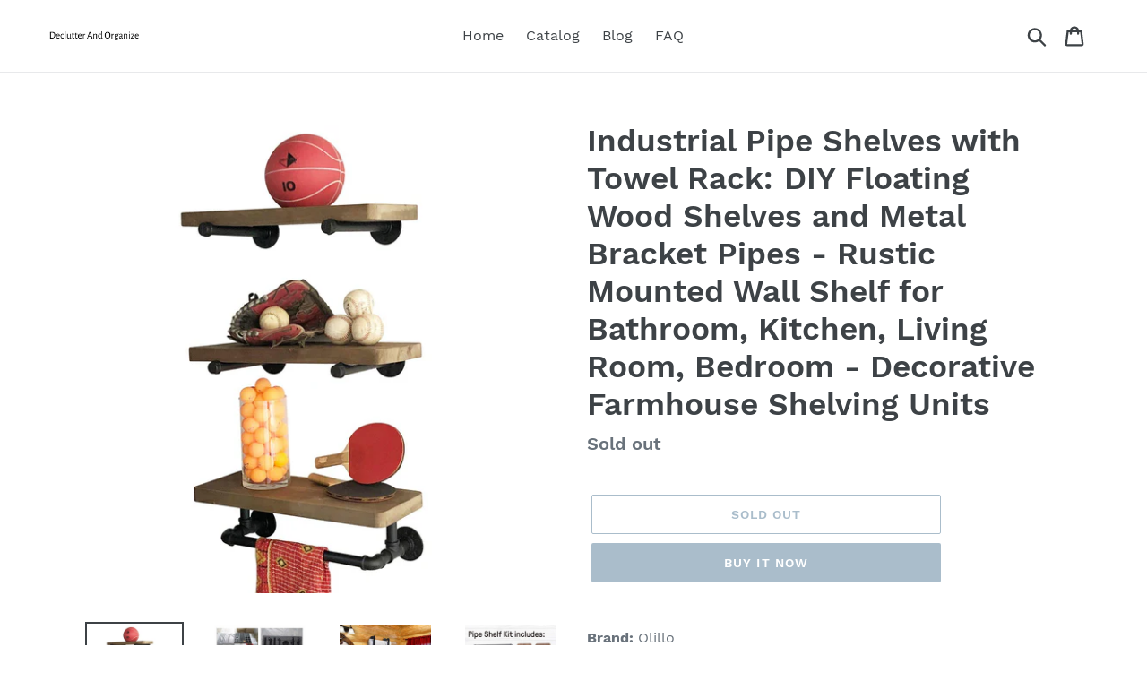

--- FILE ---
content_type: text/html; charset=utf-8
request_url: https://declutterandorganize.com/products/industrial-pipe-shelves-with-towel-rack-diy-floating-wood-shelves-and-metal-bracket-pipes-rustic-mounted-wall-shelf-for-bathroom-kitchen-living-room-bedroom-decorative-farmhouse-shelving-units
body_size: 19169
content:
<!doctype html>
<html class="no-js" lang="en">
<head>
  <meta charset="utf-8">
  <meta http-equiv="X-UA-Compatible" content="IE=edge,chrome=1">
  <meta name="viewport" content="width=device-width,initial-scale=1">
  <meta name="theme-color" content="#557b97">
  <link rel="canonical" href="https://declutterandorganize.com/products/industrial-pipe-shelves-with-towel-rack-diy-floating-wood-shelves-and-metal-bracket-pipes-rustic-mounted-wall-shelf-for-bathroom-kitchen-living-room-bedroom-decorative-farmhouse-shelving-units">

  <meta name="p:domain_verify" content="6750f315b10f52691ee7a6205340e14f"/><title>Storage Organizer Industrial Pipe Shelves With Towel Rack Diy
&ndash; Declutter And Organize</title><meta name="description" content="Explore industrial pipe shelves with towel rack diy floating wood shelves and metal bracket pipes rustic mounted wall shelf"><!-- /snippets/social-meta-tags.liquid -->




<meta property="og:site_name" content="Declutter And Organize">
<meta property="og:url" content="https://declutterandorganize.com/products/industrial-pipe-shelves-with-towel-rack-diy-floating-wood-shelves-and-metal-bracket-pipes-rustic-mounted-wall-shelf-for-bathroom-kitchen-living-room-bedroom-decorative-farmhouse-shelving-units">
<meta property="og:title" content="Industrial Pipe Shelves with Towel Rack: DIY Floating Wood Shelves and Metal Bracket Pipes - Rustic Mounted Wall Shelf for Bathroom, Kitchen, Living Room, Bedroom - Decorative Farmhouse Shelving Units">
<meta property="og:type" content="product">
<meta property="og:description" content="Explore industrial pipe shelves with towel rack diy floating wood shelves and metal bracket pipes rustic mounted wall shelf">

  <meta property="og:price:amount" content="89.99">
  <meta property="og:price:currency" content="USD">

<meta property="og:image" content="http://declutterandorganize.com/cdn/shop/products/71VtrWz1RQL_1200x1200.jpg?v=1568263928"><meta property="og:image" content="http://declutterandorganize.com/cdn/shop/products/81Yb4XUt99L_1200x1200.jpg?v=1568263928"><meta property="og:image" content="http://declutterandorganize.com/cdn/shop/products/91UZ6IWXTDL_1200x1200.jpg?v=1568263928">
<meta property="og:image:secure_url" content="https://declutterandorganize.com/cdn/shop/products/71VtrWz1RQL_1200x1200.jpg?v=1568263928"><meta property="og:image:secure_url" content="https://declutterandorganize.com/cdn/shop/products/81Yb4XUt99L_1200x1200.jpg?v=1568263928"><meta property="og:image:secure_url" content="https://declutterandorganize.com/cdn/shop/products/91UZ6IWXTDL_1200x1200.jpg?v=1568263928">


<meta name="twitter:card" content="summary_large_image">
<meta name="twitter:title" content="Industrial Pipe Shelves with Towel Rack: DIY Floating Wood Shelves and Metal Bracket Pipes - Rustic Mounted Wall Shelf for Bathroom, Kitchen, Living Room, Bedroom - Decorative Farmhouse Shelving Units">
<meta name="twitter:description" content="Explore industrial pipe shelves with towel rack diy floating wood shelves and metal bracket pipes rustic mounted wall shelf">


  <link href="//declutterandorganize.com/cdn/shop/t/1/assets/theme.scss.css?v=65248193538510871656108927" rel="stylesheet" type="text/css" media="all" />

  <script>
    var theme = {
      strings: {
        addToCart: "Add to cart",
        soldOut: "Sold out",
        unavailable: "Unavailable",
        regularPrice: "Regular price",
        sale: "Sale",
        showMore: "Show More",
        showLess: "Show Less",
        addressError: "Error looking up that address",
        addressNoResults: "No results for that address",
        addressQueryLimit: "You have exceeded the Google API usage limit. Consider upgrading to a \u003ca href=\"https:\/\/developers.google.com\/maps\/premium\/usage-limits\"\u003ePremium Plan\u003c\/a\u003e.",
        authError: "There was a problem authenticating your Google Maps account.",
        newWindow: "Opens in a new window.",
        external: "Opens external website.",
        newWindowExternal: "Opens external website in a new window.",
        quantityMinimumMessage: "Quantity must be 1 or more",
        unitPrice: "Unit price",
        unitPriceSeparator: "per",
        oneCartCount: "1 item",
        otherCartCount: "[count] items",
        quantityLabel: "Quantity: [count]"
      },
      moneyFormat: "${{amount}}"
    }

    document.documentElement.className = document.documentElement.className.replace('no-js', 'js');
  </script><script src="//declutterandorganize.com/cdn/shop/t/1/assets/lazysizes.js?v=94224023136283657951561683889" async="async"></script>
  <script src="//declutterandorganize.com/cdn/shop/t/1/assets/vendor.js?v=12001839194546984181561683889" defer="defer"></script>
  <script src="//declutterandorganize.com/cdn/shop/t/1/assets/theme.js?v=107203192688088972491561742182" defer="defer"></script>

  <script>window.performance && window.performance.mark && window.performance.mark('shopify.content_for_header.start');</script><meta id="shopify-digital-wallet" name="shopify-digital-wallet" content="/25642172469/digital_wallets/dialog">
<link rel="alternate" type="application/json+oembed" href="https://declutterandorganize.com/products/industrial-pipe-shelves-with-towel-rack-diy-floating-wood-shelves-and-metal-bracket-pipes-rustic-mounted-wall-shelf-for-bathroom-kitchen-living-room-bedroom-decorative-farmhouse-shelving-units.oembed">
<script async="async" src="/checkouts/internal/preloads.js?locale=en-US"></script>
<script id="shopify-features" type="application/json">{"accessToken":"789a88c2f1a6065e3b76526230ce0e2f","betas":["rich-media-storefront-analytics"],"domain":"declutterandorganize.com","predictiveSearch":true,"shopId":25642172469,"locale":"en"}</script>
<script>var Shopify = Shopify || {};
Shopify.shop = "declutter-and-organize.myshopify.com";
Shopify.locale = "en";
Shopify.currency = {"active":"USD","rate":"1.0"};
Shopify.country = "US";
Shopify.theme = {"name":"Debut","id":74186424373,"schema_name":"Debut","schema_version":"12.2.1","theme_store_id":796,"role":"main"};
Shopify.theme.handle = "null";
Shopify.theme.style = {"id":null,"handle":null};
Shopify.cdnHost = "declutterandorganize.com/cdn";
Shopify.routes = Shopify.routes || {};
Shopify.routes.root = "/";</script>
<script type="module">!function(o){(o.Shopify=o.Shopify||{}).modules=!0}(window);</script>
<script>!function(o){function n(){var o=[];function n(){o.push(Array.prototype.slice.apply(arguments))}return n.q=o,n}var t=o.Shopify=o.Shopify||{};t.loadFeatures=n(),t.autoloadFeatures=n()}(window);</script>
<script id="shop-js-analytics" type="application/json">{"pageType":"product"}</script>
<script defer="defer" async type="module" src="//declutterandorganize.com/cdn/shopifycloud/shop-js/modules/v2/client.init-shop-cart-sync_BApSsMSl.en.esm.js"></script>
<script defer="defer" async type="module" src="//declutterandorganize.com/cdn/shopifycloud/shop-js/modules/v2/chunk.common_CBoos6YZ.esm.js"></script>
<script type="module">
  await import("//declutterandorganize.com/cdn/shopifycloud/shop-js/modules/v2/client.init-shop-cart-sync_BApSsMSl.en.esm.js");
await import("//declutterandorganize.com/cdn/shopifycloud/shop-js/modules/v2/chunk.common_CBoos6YZ.esm.js");

  window.Shopify.SignInWithShop?.initShopCartSync?.({"fedCMEnabled":true,"windoidEnabled":true});

</script>
<script id="__st">var __st={"a":25642172469,"offset":-18000,"reqid":"37cf2515-6387-4b42-ae6e-c32be1ea0aa4-1768864221","pageurl":"declutterandorganize.com\/products\/industrial-pipe-shelves-with-towel-rack-diy-floating-wood-shelves-and-metal-bracket-pipes-rustic-mounted-wall-shelf-for-bathroom-kitchen-living-room-bedroom-decorative-farmhouse-shelving-units","u":"48b0757f34f9","p":"product","rtyp":"product","rid":3799905402933};</script>
<script>window.ShopifyPaypalV4VisibilityTracking = true;</script>
<script id="captcha-bootstrap">!function(){'use strict';const t='contact',e='account',n='new_comment',o=[[t,t],['blogs',n],['comments',n],[t,'customer']],c=[[e,'customer_login'],[e,'guest_login'],[e,'recover_customer_password'],[e,'create_customer']],r=t=>t.map((([t,e])=>`form[action*='/${t}']:not([data-nocaptcha='true']) input[name='form_type'][value='${e}']`)).join(','),a=t=>()=>t?[...document.querySelectorAll(t)].map((t=>t.form)):[];function s(){const t=[...o],e=r(t);return a(e)}const i='password',u='form_key',d=['recaptcha-v3-token','g-recaptcha-response','h-captcha-response',i],f=()=>{try{return window.sessionStorage}catch{return}},m='__shopify_v',_=t=>t.elements[u];function p(t,e,n=!1){try{const o=window.sessionStorage,c=JSON.parse(o.getItem(e)),{data:r}=function(t){const{data:e,action:n}=t;return t[m]||n?{data:e,action:n}:{data:t,action:n}}(c);for(const[e,n]of Object.entries(r))t.elements[e]&&(t.elements[e].value=n);n&&o.removeItem(e)}catch(o){console.error('form repopulation failed',{error:o})}}const l='form_type',E='cptcha';function T(t){t.dataset[E]=!0}const w=window,h=w.document,L='Shopify',v='ce_forms',y='captcha';let A=!1;((t,e)=>{const n=(g='f06e6c50-85a8-45c8-87d0-21a2b65856fe',I='https://cdn.shopify.com/shopifycloud/storefront-forms-hcaptcha/ce_storefront_forms_captcha_hcaptcha.v1.5.2.iife.js',D={infoText:'Protected by hCaptcha',privacyText:'Privacy',termsText:'Terms'},(t,e,n)=>{const o=w[L][v],c=o.bindForm;if(c)return c(t,g,e,D).then(n);var r;o.q.push([[t,g,e,D],n]),r=I,A||(h.body.append(Object.assign(h.createElement('script'),{id:'captcha-provider',async:!0,src:r})),A=!0)});var g,I,D;w[L]=w[L]||{},w[L][v]=w[L][v]||{},w[L][v].q=[],w[L][y]=w[L][y]||{},w[L][y].protect=function(t,e){n(t,void 0,e),T(t)},Object.freeze(w[L][y]),function(t,e,n,w,h,L){const[v,y,A,g]=function(t,e,n){const i=e?o:[],u=t?c:[],d=[...i,...u],f=r(d),m=r(i),_=r(d.filter((([t,e])=>n.includes(e))));return[a(f),a(m),a(_),s()]}(w,h,L),I=t=>{const e=t.target;return e instanceof HTMLFormElement?e:e&&e.form},D=t=>v().includes(t);t.addEventListener('submit',(t=>{const e=I(t);if(!e)return;const n=D(e)&&!e.dataset.hcaptchaBound&&!e.dataset.recaptchaBound,o=_(e),c=g().includes(e)&&(!o||!o.value);(n||c)&&t.preventDefault(),c&&!n&&(function(t){try{if(!f())return;!function(t){const e=f();if(!e)return;const n=_(t);if(!n)return;const o=n.value;o&&e.removeItem(o)}(t);const e=Array.from(Array(32),(()=>Math.random().toString(36)[2])).join('');!function(t,e){_(t)||t.append(Object.assign(document.createElement('input'),{type:'hidden',name:u})),t.elements[u].value=e}(t,e),function(t,e){const n=f();if(!n)return;const o=[...t.querySelectorAll(`input[type='${i}']`)].map((({name:t})=>t)),c=[...d,...o],r={};for(const[a,s]of new FormData(t).entries())c.includes(a)||(r[a]=s);n.setItem(e,JSON.stringify({[m]:1,action:t.action,data:r}))}(t,e)}catch(e){console.error('failed to persist form',e)}}(e),e.submit())}));const S=(t,e)=>{t&&!t.dataset[E]&&(n(t,e.some((e=>e===t))),T(t))};for(const o of['focusin','change'])t.addEventListener(o,(t=>{const e=I(t);D(e)&&S(e,y())}));const B=e.get('form_key'),M=e.get(l),P=B&&M;t.addEventListener('DOMContentLoaded',(()=>{const t=y();if(P)for(const e of t)e.elements[l].value===M&&p(e,B);[...new Set([...A(),...v().filter((t=>'true'===t.dataset.shopifyCaptcha))])].forEach((e=>S(e,t)))}))}(h,new URLSearchParams(w.location.search),n,t,e,['guest_login'])})(!0,!0)}();</script>
<script integrity="sha256-4kQ18oKyAcykRKYeNunJcIwy7WH5gtpwJnB7kiuLZ1E=" data-source-attribution="shopify.loadfeatures" defer="defer" src="//declutterandorganize.com/cdn/shopifycloud/storefront/assets/storefront/load_feature-a0a9edcb.js" crossorigin="anonymous"></script>
<script data-source-attribution="shopify.dynamic_checkout.dynamic.init">var Shopify=Shopify||{};Shopify.PaymentButton=Shopify.PaymentButton||{isStorefrontPortableWallets:!0,init:function(){window.Shopify.PaymentButton.init=function(){};var t=document.createElement("script");t.src="https://declutterandorganize.com/cdn/shopifycloud/portable-wallets/latest/portable-wallets.en.js",t.type="module",document.head.appendChild(t)}};
</script>
<script data-source-attribution="shopify.dynamic_checkout.buyer_consent">
  function portableWalletsHideBuyerConsent(e){var t=document.getElementById("shopify-buyer-consent"),n=document.getElementById("shopify-subscription-policy-button");t&&n&&(t.classList.add("hidden"),t.setAttribute("aria-hidden","true"),n.removeEventListener("click",e))}function portableWalletsShowBuyerConsent(e){var t=document.getElementById("shopify-buyer-consent"),n=document.getElementById("shopify-subscription-policy-button");t&&n&&(t.classList.remove("hidden"),t.removeAttribute("aria-hidden"),n.addEventListener("click",e))}window.Shopify?.PaymentButton&&(window.Shopify.PaymentButton.hideBuyerConsent=portableWalletsHideBuyerConsent,window.Shopify.PaymentButton.showBuyerConsent=portableWalletsShowBuyerConsent);
</script>
<script>
  function portableWalletsCleanup(e){e&&e.src&&console.error("Failed to load portable wallets script "+e.src);var t=document.querySelectorAll("shopify-accelerated-checkout .shopify-payment-button__skeleton, shopify-accelerated-checkout-cart .wallet-cart-button__skeleton"),e=document.getElementById("shopify-buyer-consent");for(let e=0;e<t.length;e++)t[e].remove();e&&e.remove()}function portableWalletsNotLoadedAsModule(e){e instanceof ErrorEvent&&"string"==typeof e.message&&e.message.includes("import.meta")&&"string"==typeof e.filename&&e.filename.includes("portable-wallets")&&(window.removeEventListener("error",portableWalletsNotLoadedAsModule),window.Shopify.PaymentButton.failedToLoad=e,"loading"===document.readyState?document.addEventListener("DOMContentLoaded",window.Shopify.PaymentButton.init):window.Shopify.PaymentButton.init())}window.addEventListener("error",portableWalletsNotLoadedAsModule);
</script>

<script type="module" src="https://declutterandorganize.com/cdn/shopifycloud/portable-wallets/latest/portable-wallets.en.js" onError="portableWalletsCleanup(this)" crossorigin="anonymous"></script>
<script nomodule>
  document.addEventListener("DOMContentLoaded", portableWalletsCleanup);
</script>

<link id="shopify-accelerated-checkout-styles" rel="stylesheet" media="screen" href="https://declutterandorganize.com/cdn/shopifycloud/portable-wallets/latest/accelerated-checkout.css" crossorigin="anonymous">
<style id="shopify-accelerated-checkout-cart">
        #shopify-buyer-consent {
  margin-top: 1em;
  display: inline-block;
  width: 100%;
}

#shopify-buyer-consent.hidden {
  display: none;
}

#shopify-subscription-policy-button {
  background: none;
  border: none;
  padding: 0;
  text-decoration: underline;
  font-size: inherit;
  cursor: pointer;
}

#shopify-subscription-policy-button::before {
  box-shadow: none;
}

      </style>

<script>window.performance && window.performance.mark && window.performance.mark('shopify.content_for_header.end');</script>
<link href="https://monorail-edge.shopifysvc.com" rel="dns-prefetch">
<script>(function(){if ("sendBeacon" in navigator && "performance" in window) {try {var session_token_from_headers = performance.getEntriesByType('navigation')[0].serverTiming.find(x => x.name == '_s').description;} catch {var session_token_from_headers = undefined;}var session_cookie_matches = document.cookie.match(/_shopify_s=([^;]*)/);var session_token_from_cookie = session_cookie_matches && session_cookie_matches.length === 2 ? session_cookie_matches[1] : "";var session_token = session_token_from_headers || session_token_from_cookie || "";function handle_abandonment_event(e) {var entries = performance.getEntries().filter(function(entry) {return /monorail-edge.shopifysvc.com/.test(entry.name);});if (!window.abandonment_tracked && entries.length === 0) {window.abandonment_tracked = true;var currentMs = Date.now();var navigation_start = performance.timing.navigationStart;var payload = {shop_id: 25642172469,url: window.location.href,navigation_start,duration: currentMs - navigation_start,session_token,page_type: "product"};window.navigator.sendBeacon("https://monorail-edge.shopifysvc.com/v1/produce", JSON.stringify({schema_id: "online_store_buyer_site_abandonment/1.1",payload: payload,metadata: {event_created_at_ms: currentMs,event_sent_at_ms: currentMs}}));}}window.addEventListener('pagehide', handle_abandonment_event);}}());</script>
<script id="web-pixels-manager-setup">(function e(e,d,r,n,o){if(void 0===o&&(o={}),!Boolean(null===(a=null===(i=window.Shopify)||void 0===i?void 0:i.analytics)||void 0===a?void 0:a.replayQueue)){var i,a;window.Shopify=window.Shopify||{};var t=window.Shopify;t.analytics=t.analytics||{};var s=t.analytics;s.replayQueue=[],s.publish=function(e,d,r){return s.replayQueue.push([e,d,r]),!0};try{self.performance.mark("wpm:start")}catch(e){}var l=function(){var e={modern:/Edge?\/(1{2}[4-9]|1[2-9]\d|[2-9]\d{2}|\d{4,})\.\d+(\.\d+|)|Firefox\/(1{2}[4-9]|1[2-9]\d|[2-9]\d{2}|\d{4,})\.\d+(\.\d+|)|Chrom(ium|e)\/(9{2}|\d{3,})\.\d+(\.\d+|)|(Maci|X1{2}).+ Version\/(15\.\d+|(1[6-9]|[2-9]\d|\d{3,})\.\d+)([,.]\d+|)( \(\w+\)|)( Mobile\/\w+|) Safari\/|Chrome.+OPR\/(9{2}|\d{3,})\.\d+\.\d+|(CPU[ +]OS|iPhone[ +]OS|CPU[ +]iPhone|CPU IPhone OS|CPU iPad OS)[ +]+(15[._]\d+|(1[6-9]|[2-9]\d|\d{3,})[._]\d+)([._]\d+|)|Android:?[ /-](13[3-9]|1[4-9]\d|[2-9]\d{2}|\d{4,})(\.\d+|)(\.\d+|)|Android.+Firefox\/(13[5-9]|1[4-9]\d|[2-9]\d{2}|\d{4,})\.\d+(\.\d+|)|Android.+Chrom(ium|e)\/(13[3-9]|1[4-9]\d|[2-9]\d{2}|\d{4,})\.\d+(\.\d+|)|SamsungBrowser\/([2-9]\d|\d{3,})\.\d+/,legacy:/Edge?\/(1[6-9]|[2-9]\d|\d{3,})\.\d+(\.\d+|)|Firefox\/(5[4-9]|[6-9]\d|\d{3,})\.\d+(\.\d+|)|Chrom(ium|e)\/(5[1-9]|[6-9]\d|\d{3,})\.\d+(\.\d+|)([\d.]+$|.*Safari\/(?![\d.]+ Edge\/[\d.]+$))|(Maci|X1{2}).+ Version\/(10\.\d+|(1[1-9]|[2-9]\d|\d{3,})\.\d+)([,.]\d+|)( \(\w+\)|)( Mobile\/\w+|) Safari\/|Chrome.+OPR\/(3[89]|[4-9]\d|\d{3,})\.\d+\.\d+|(CPU[ +]OS|iPhone[ +]OS|CPU[ +]iPhone|CPU IPhone OS|CPU iPad OS)[ +]+(10[._]\d+|(1[1-9]|[2-9]\d|\d{3,})[._]\d+)([._]\d+|)|Android:?[ /-](13[3-9]|1[4-9]\d|[2-9]\d{2}|\d{4,})(\.\d+|)(\.\d+|)|Mobile Safari.+OPR\/([89]\d|\d{3,})\.\d+\.\d+|Android.+Firefox\/(13[5-9]|1[4-9]\d|[2-9]\d{2}|\d{4,})\.\d+(\.\d+|)|Android.+Chrom(ium|e)\/(13[3-9]|1[4-9]\d|[2-9]\d{2}|\d{4,})\.\d+(\.\d+|)|Android.+(UC? ?Browser|UCWEB|U3)[ /]?(15\.([5-9]|\d{2,})|(1[6-9]|[2-9]\d|\d{3,})\.\d+)\.\d+|SamsungBrowser\/(5\.\d+|([6-9]|\d{2,})\.\d+)|Android.+MQ{2}Browser\/(14(\.(9|\d{2,})|)|(1[5-9]|[2-9]\d|\d{3,})(\.\d+|))(\.\d+|)|K[Aa][Ii]OS\/(3\.\d+|([4-9]|\d{2,})\.\d+)(\.\d+|)/},d=e.modern,r=e.legacy,n=navigator.userAgent;return n.match(d)?"modern":n.match(r)?"legacy":"unknown"}(),u="modern"===l?"modern":"legacy",c=(null!=n?n:{modern:"",legacy:""})[u],f=function(e){return[e.baseUrl,"/wpm","/b",e.hashVersion,"modern"===e.buildTarget?"m":"l",".js"].join("")}({baseUrl:d,hashVersion:r,buildTarget:u}),m=function(e){var d=e.version,r=e.bundleTarget,n=e.surface,o=e.pageUrl,i=e.monorailEndpoint;return{emit:function(e){var a=e.status,t=e.errorMsg,s=(new Date).getTime(),l=JSON.stringify({metadata:{event_sent_at_ms:s},events:[{schema_id:"web_pixels_manager_load/3.1",payload:{version:d,bundle_target:r,page_url:o,status:a,surface:n,error_msg:t},metadata:{event_created_at_ms:s}}]});if(!i)return console&&console.warn&&console.warn("[Web Pixels Manager] No Monorail endpoint provided, skipping logging."),!1;try{return self.navigator.sendBeacon.bind(self.navigator)(i,l)}catch(e){}var u=new XMLHttpRequest;try{return u.open("POST",i,!0),u.setRequestHeader("Content-Type","text/plain"),u.send(l),!0}catch(e){return console&&console.warn&&console.warn("[Web Pixels Manager] Got an unhandled error while logging to Monorail."),!1}}}}({version:r,bundleTarget:l,surface:e.surface,pageUrl:self.location.href,monorailEndpoint:e.monorailEndpoint});try{o.browserTarget=l,function(e){var d=e.src,r=e.async,n=void 0===r||r,o=e.onload,i=e.onerror,a=e.sri,t=e.scriptDataAttributes,s=void 0===t?{}:t,l=document.createElement("script"),u=document.querySelector("head"),c=document.querySelector("body");if(l.async=n,l.src=d,a&&(l.integrity=a,l.crossOrigin="anonymous"),s)for(var f in s)if(Object.prototype.hasOwnProperty.call(s,f))try{l.dataset[f]=s[f]}catch(e){}if(o&&l.addEventListener("load",o),i&&l.addEventListener("error",i),u)u.appendChild(l);else{if(!c)throw new Error("Did not find a head or body element to append the script");c.appendChild(l)}}({src:f,async:!0,onload:function(){if(!function(){var e,d;return Boolean(null===(d=null===(e=window.Shopify)||void 0===e?void 0:e.analytics)||void 0===d?void 0:d.initialized)}()){var d=window.webPixelsManager.init(e)||void 0;if(d){var r=window.Shopify.analytics;r.replayQueue.forEach((function(e){var r=e[0],n=e[1],o=e[2];d.publishCustomEvent(r,n,o)})),r.replayQueue=[],r.publish=d.publishCustomEvent,r.visitor=d.visitor,r.initialized=!0}}},onerror:function(){return m.emit({status:"failed",errorMsg:"".concat(f," has failed to load")})},sri:function(e){var d=/^sha384-[A-Za-z0-9+/=]+$/;return"string"==typeof e&&d.test(e)}(c)?c:"",scriptDataAttributes:o}),m.emit({status:"loading"})}catch(e){m.emit({status:"failed",errorMsg:(null==e?void 0:e.message)||"Unknown error"})}}})({shopId: 25642172469,storefrontBaseUrl: "https://declutterandorganize.com",extensionsBaseUrl: "https://extensions.shopifycdn.com/cdn/shopifycloud/web-pixels-manager",monorailEndpoint: "https://monorail-edge.shopifysvc.com/unstable/produce_batch",surface: "storefront-renderer",enabledBetaFlags: ["2dca8a86"],webPixelsConfigList: [{"id":"shopify-app-pixel","configuration":"{}","eventPayloadVersion":"v1","runtimeContext":"STRICT","scriptVersion":"0450","apiClientId":"shopify-pixel","type":"APP","privacyPurposes":["ANALYTICS","MARKETING"]},{"id":"shopify-custom-pixel","eventPayloadVersion":"v1","runtimeContext":"LAX","scriptVersion":"0450","apiClientId":"shopify-pixel","type":"CUSTOM","privacyPurposes":["ANALYTICS","MARKETING"]}],isMerchantRequest: false,initData: {"shop":{"name":"Declutter And Organize","paymentSettings":{"currencyCode":"USD"},"myshopifyDomain":"declutter-and-organize.myshopify.com","countryCode":"US","storefrontUrl":"https:\/\/declutterandorganize.com"},"customer":null,"cart":null,"checkout":null,"productVariants":[{"price":{"amount":89.99,"currencyCode":"USD"},"product":{"title":"Industrial Pipe Shelves with Towel Rack: DIY Floating Wood Shelves and Metal Bracket Pipes - Rustic Mounted Wall Shelf for Bathroom, Kitchen, Living Room, Bedroom - Decorative Farmhouse Shelving Units","vendor":"Amazon","id":"3799905402933","untranslatedTitle":"Industrial Pipe Shelves with Towel Rack: DIY Floating Wood Shelves and Metal Bracket Pipes - Rustic Mounted Wall Shelf for Bathroom, Kitchen, Living Room, Bedroom - Decorative Farmhouse Shelving Units","url":"\/products\/industrial-pipe-shelves-with-towel-rack-diy-floating-wood-shelves-and-metal-bracket-pipes-rustic-mounted-wall-shelf-for-bathroom-kitchen-living-room-bedroom-decorative-farmhouse-shelving-units","type":""},"id":"29269052915765","image":{"src":"\/\/declutterandorganize.com\/cdn\/shop\/products\/71VtrWz1RQL.jpg?v=1568263928"},"sku":"B07QVKWPW7","title":"Default Title","untranslatedTitle":"Default Title"}],"purchasingCompany":null},},"https://declutterandorganize.com/cdn","fcfee988w5aeb613cpc8e4bc33m6693e112",{"modern":"","legacy":""},{"shopId":"25642172469","storefrontBaseUrl":"https:\/\/declutterandorganize.com","extensionBaseUrl":"https:\/\/extensions.shopifycdn.com\/cdn\/shopifycloud\/web-pixels-manager","surface":"storefront-renderer","enabledBetaFlags":"[\"2dca8a86\"]","isMerchantRequest":"false","hashVersion":"fcfee988w5aeb613cpc8e4bc33m6693e112","publish":"custom","events":"[[\"page_viewed\",{}],[\"product_viewed\",{\"productVariant\":{\"price\":{\"amount\":89.99,\"currencyCode\":\"USD\"},\"product\":{\"title\":\"Industrial Pipe Shelves with Towel Rack: DIY Floating Wood Shelves and Metal Bracket Pipes - Rustic Mounted Wall Shelf for Bathroom, Kitchen, Living Room, Bedroom - Decorative Farmhouse Shelving Units\",\"vendor\":\"Amazon\",\"id\":\"3799905402933\",\"untranslatedTitle\":\"Industrial Pipe Shelves with Towel Rack: DIY Floating Wood Shelves and Metal Bracket Pipes - Rustic Mounted Wall Shelf for Bathroom, Kitchen, Living Room, Bedroom - Decorative Farmhouse Shelving Units\",\"url\":\"\/products\/industrial-pipe-shelves-with-towel-rack-diy-floating-wood-shelves-and-metal-bracket-pipes-rustic-mounted-wall-shelf-for-bathroom-kitchen-living-room-bedroom-decorative-farmhouse-shelving-units\",\"type\":\"\"},\"id\":\"29269052915765\",\"image\":{\"src\":\"\/\/declutterandorganize.com\/cdn\/shop\/products\/71VtrWz1RQL.jpg?v=1568263928\"},\"sku\":\"B07QVKWPW7\",\"title\":\"Default Title\",\"untranslatedTitle\":\"Default Title\"}}]]"});</script><script>
  window.ShopifyAnalytics = window.ShopifyAnalytics || {};
  window.ShopifyAnalytics.meta = window.ShopifyAnalytics.meta || {};
  window.ShopifyAnalytics.meta.currency = 'USD';
  var meta = {"product":{"id":3799905402933,"gid":"gid:\/\/shopify\/Product\/3799905402933","vendor":"Amazon","type":"","handle":"industrial-pipe-shelves-with-towel-rack-diy-floating-wood-shelves-and-metal-bracket-pipes-rustic-mounted-wall-shelf-for-bathroom-kitchen-living-room-bedroom-decorative-farmhouse-shelving-units","variants":[{"id":29269052915765,"price":8999,"name":"Industrial Pipe Shelves with Towel Rack: DIY Floating Wood Shelves and Metal Bracket Pipes - Rustic Mounted Wall Shelf for Bathroom, Kitchen, Living Room, Bedroom - Decorative Farmhouse Shelving Units","public_title":null,"sku":"B07QVKWPW7"}],"remote":false},"page":{"pageType":"product","resourceType":"product","resourceId":3799905402933,"requestId":"37cf2515-6387-4b42-ae6e-c32be1ea0aa4-1768864221"}};
  for (var attr in meta) {
    window.ShopifyAnalytics.meta[attr] = meta[attr];
  }
</script>
<script class="analytics">
  (function () {
    var customDocumentWrite = function(content) {
      var jquery = null;

      if (window.jQuery) {
        jquery = window.jQuery;
      } else if (window.Checkout && window.Checkout.$) {
        jquery = window.Checkout.$;
      }

      if (jquery) {
        jquery('body').append(content);
      }
    };

    var hasLoggedConversion = function(token) {
      if (token) {
        return document.cookie.indexOf('loggedConversion=' + token) !== -1;
      }
      return false;
    }

    var setCookieIfConversion = function(token) {
      if (token) {
        var twoMonthsFromNow = new Date(Date.now());
        twoMonthsFromNow.setMonth(twoMonthsFromNow.getMonth() + 2);

        document.cookie = 'loggedConversion=' + token + '; expires=' + twoMonthsFromNow;
      }
    }

    var trekkie = window.ShopifyAnalytics.lib = window.trekkie = window.trekkie || [];
    if (trekkie.integrations) {
      return;
    }
    trekkie.methods = [
      'identify',
      'page',
      'ready',
      'track',
      'trackForm',
      'trackLink'
    ];
    trekkie.factory = function(method) {
      return function() {
        var args = Array.prototype.slice.call(arguments);
        args.unshift(method);
        trekkie.push(args);
        return trekkie;
      };
    };
    for (var i = 0; i < trekkie.methods.length; i++) {
      var key = trekkie.methods[i];
      trekkie[key] = trekkie.factory(key);
    }
    trekkie.load = function(config) {
      trekkie.config = config || {};
      trekkie.config.initialDocumentCookie = document.cookie;
      var first = document.getElementsByTagName('script')[0];
      var script = document.createElement('script');
      script.type = 'text/javascript';
      script.onerror = function(e) {
        var scriptFallback = document.createElement('script');
        scriptFallback.type = 'text/javascript';
        scriptFallback.onerror = function(error) {
                var Monorail = {
      produce: function produce(monorailDomain, schemaId, payload) {
        var currentMs = new Date().getTime();
        var event = {
          schema_id: schemaId,
          payload: payload,
          metadata: {
            event_created_at_ms: currentMs,
            event_sent_at_ms: currentMs
          }
        };
        return Monorail.sendRequest("https://" + monorailDomain + "/v1/produce", JSON.stringify(event));
      },
      sendRequest: function sendRequest(endpointUrl, payload) {
        // Try the sendBeacon API
        if (window && window.navigator && typeof window.navigator.sendBeacon === 'function' && typeof window.Blob === 'function' && !Monorail.isIos12()) {
          var blobData = new window.Blob([payload], {
            type: 'text/plain'
          });

          if (window.navigator.sendBeacon(endpointUrl, blobData)) {
            return true;
          } // sendBeacon was not successful

        } // XHR beacon

        var xhr = new XMLHttpRequest();

        try {
          xhr.open('POST', endpointUrl);
          xhr.setRequestHeader('Content-Type', 'text/plain');
          xhr.send(payload);
        } catch (e) {
          console.log(e);
        }

        return false;
      },
      isIos12: function isIos12() {
        return window.navigator.userAgent.lastIndexOf('iPhone; CPU iPhone OS 12_') !== -1 || window.navigator.userAgent.lastIndexOf('iPad; CPU OS 12_') !== -1;
      }
    };
    Monorail.produce('monorail-edge.shopifysvc.com',
      'trekkie_storefront_load_errors/1.1',
      {shop_id: 25642172469,
      theme_id: 74186424373,
      app_name: "storefront",
      context_url: window.location.href,
      source_url: "//declutterandorganize.com/cdn/s/trekkie.storefront.cd680fe47e6c39ca5d5df5f0a32d569bc48c0f27.min.js"});

        };
        scriptFallback.async = true;
        scriptFallback.src = '//declutterandorganize.com/cdn/s/trekkie.storefront.cd680fe47e6c39ca5d5df5f0a32d569bc48c0f27.min.js';
        first.parentNode.insertBefore(scriptFallback, first);
      };
      script.async = true;
      script.src = '//declutterandorganize.com/cdn/s/trekkie.storefront.cd680fe47e6c39ca5d5df5f0a32d569bc48c0f27.min.js';
      first.parentNode.insertBefore(script, first);
    };
    trekkie.load(
      {"Trekkie":{"appName":"storefront","development":false,"defaultAttributes":{"shopId":25642172469,"isMerchantRequest":null,"themeId":74186424373,"themeCityHash":"9734403898625520996","contentLanguage":"en","currency":"USD","eventMetadataId":"ede61f2c-b891-4e4f-873b-ce4d3610f445"},"isServerSideCookieWritingEnabled":true,"monorailRegion":"shop_domain","enabledBetaFlags":["65f19447"]},"Session Attribution":{},"S2S":{"facebookCapiEnabled":false,"source":"trekkie-storefront-renderer","apiClientId":580111}}
    );

    var loaded = false;
    trekkie.ready(function() {
      if (loaded) return;
      loaded = true;

      window.ShopifyAnalytics.lib = window.trekkie;

      var originalDocumentWrite = document.write;
      document.write = customDocumentWrite;
      try { window.ShopifyAnalytics.merchantGoogleAnalytics.call(this); } catch(error) {};
      document.write = originalDocumentWrite;

      window.ShopifyAnalytics.lib.page(null,{"pageType":"product","resourceType":"product","resourceId":3799905402933,"requestId":"37cf2515-6387-4b42-ae6e-c32be1ea0aa4-1768864221","shopifyEmitted":true});

      var match = window.location.pathname.match(/checkouts\/(.+)\/(thank_you|post_purchase)/)
      var token = match? match[1]: undefined;
      if (!hasLoggedConversion(token)) {
        setCookieIfConversion(token);
        window.ShopifyAnalytics.lib.track("Viewed Product",{"currency":"USD","variantId":29269052915765,"productId":3799905402933,"productGid":"gid:\/\/shopify\/Product\/3799905402933","name":"Industrial Pipe Shelves with Towel Rack: DIY Floating Wood Shelves and Metal Bracket Pipes - Rustic Mounted Wall Shelf for Bathroom, Kitchen, Living Room, Bedroom - Decorative Farmhouse Shelving Units","price":"89.99","sku":"B07QVKWPW7","brand":"Amazon","variant":null,"category":"","nonInteraction":true,"remote":false},undefined,undefined,{"shopifyEmitted":true});
      window.ShopifyAnalytics.lib.track("monorail:\/\/trekkie_storefront_viewed_product\/1.1",{"currency":"USD","variantId":29269052915765,"productId":3799905402933,"productGid":"gid:\/\/shopify\/Product\/3799905402933","name":"Industrial Pipe Shelves with Towel Rack: DIY Floating Wood Shelves and Metal Bracket Pipes - Rustic Mounted Wall Shelf for Bathroom, Kitchen, Living Room, Bedroom - Decorative Farmhouse Shelving Units","price":"89.99","sku":"B07QVKWPW7","brand":"Amazon","variant":null,"category":"","nonInteraction":true,"remote":false,"referer":"https:\/\/declutterandorganize.com\/products\/industrial-pipe-shelves-with-towel-rack-diy-floating-wood-shelves-and-metal-bracket-pipes-rustic-mounted-wall-shelf-for-bathroom-kitchen-living-room-bedroom-decorative-farmhouse-shelving-units"});
      }
    });


        var eventsListenerScript = document.createElement('script');
        eventsListenerScript.async = true;
        eventsListenerScript.src = "//declutterandorganize.com/cdn/shopifycloud/storefront/assets/shop_events_listener-3da45d37.js";
        document.getElementsByTagName('head')[0].appendChild(eventsListenerScript);

})();</script>
<script
  defer
  src="https://declutterandorganize.com/cdn/shopifycloud/perf-kit/shopify-perf-kit-3.0.4.min.js"
  data-application="storefront-renderer"
  data-shop-id="25642172469"
  data-render-region="gcp-us-central1"
  data-page-type="product"
  data-theme-instance-id="74186424373"
  data-theme-name="Debut"
  data-theme-version="12.2.1"
  data-monorail-region="shop_domain"
  data-resource-timing-sampling-rate="10"
  data-shs="true"
  data-shs-beacon="true"
  data-shs-export-with-fetch="true"
  data-shs-logs-sample-rate="1"
  data-shs-beacon-endpoint="https://declutterandorganize.com/api/collect"
></script>
</head>

<body class="template-product">

  <a class="in-page-link visually-hidden skip-link" href="#MainContent">Skip to content</a>

  <div id="SearchDrawer" class="search-bar drawer drawer--top" role="dialog" aria-modal="true" aria-label="Search">
    <div class="search-bar__table">
      <div class="search-bar__table-cell search-bar__form-wrapper">
        <form class="search search-bar__form" action="/search" method="get" role="search">
          <input class="search__input search-bar__input" type="search" name="q" value="" placeholder="Search" aria-label="Search">
          <button class="search-bar__submit search__submit btn--link" type="submit">
            <svg aria-hidden="true" focusable="false" role="presentation" class="icon icon-search" viewBox="0 0 37 40"><path d="M35.6 36l-9.8-9.8c4.1-5.4 3.6-13.2-1.3-18.1-5.4-5.4-14.2-5.4-19.7 0-5.4 5.4-5.4 14.2 0 19.7 2.6 2.6 6.1 4.1 9.8 4.1 3 0 5.9-1 8.3-2.8l9.8 9.8c.4.4.9.6 1.4.6s1-.2 1.4-.6c.9-.9.9-2.1.1-2.9zm-20.9-8.2c-2.6 0-5.1-1-7-2.9-3.9-3.9-3.9-10.1 0-14C9.6 9 12.2 8 14.7 8s5.1 1 7 2.9c3.9 3.9 3.9 10.1 0 14-1.9 1.9-4.4 2.9-7 2.9z"/></svg>
            <span class="icon__fallback-text">Submit</span>
          </button>
        </form>
      </div>
      <div class="search-bar__table-cell text-right">
        <button type="button" class="btn--link search-bar__close js-drawer-close">
          <svg aria-hidden="true" focusable="false" role="presentation" class="icon icon-close" viewBox="0 0 40 40"><path d="M23.868 20.015L39.117 4.78c1.11-1.108 1.11-2.77 0-3.877-1.109-1.108-2.773-1.108-3.882 0L19.986 16.137 4.737.904C3.628-.204 1.965-.204.856.904c-1.11 1.108-1.11 2.77 0 3.877l15.249 15.234L.855 35.248c-1.108 1.108-1.108 2.77 0 3.877.555.554 1.248.831 1.942.831s1.386-.277 1.94-.83l15.25-15.234 15.248 15.233c.555.554 1.248.831 1.941.831s1.387-.277 1.941-.83c1.11-1.109 1.11-2.77 0-3.878L23.868 20.015z" class="layer"/></svg>
          <span class="icon__fallback-text">Close search</span>
        </button>
      </div>
    </div>
  </div>

  <style data-shopify>

  .cart-popup {
    box-shadow: 1px 1px 10px 2px rgba(232, 233, 235, 0.5);
  }</style><div class="cart-popup-wrapper cart-popup-wrapper--hidden" role="dialog" aria-modal="true" aria-labelledby="CartPopupHeading" data-cart-popup-wrapper>
  <div class="cart-popup" data-cart-popup tabindex="-1">
    <h2 id="CartPopupHeading" class="cart-popup__heading">Just added to your cart</h2>
    <button class="cart-popup__close" aria-label="Close" data-cart-popup-close><svg aria-hidden="true" focusable="false" role="presentation" class="icon icon-close" viewBox="0 0 40 40"><path d="M23.868 20.015L39.117 4.78c1.11-1.108 1.11-2.77 0-3.877-1.109-1.108-2.773-1.108-3.882 0L19.986 16.137 4.737.904C3.628-.204 1.965-.204.856.904c-1.11 1.108-1.11 2.77 0 3.877l15.249 15.234L.855 35.248c-1.108 1.108-1.108 2.77 0 3.877.555.554 1.248.831 1.942.831s1.386-.277 1.94-.83l15.25-15.234 15.248 15.233c.555.554 1.248.831 1.941.831s1.387-.277 1.941-.83c1.11-1.109 1.11-2.77 0-3.878L23.868 20.015z" class="layer"/></svg></button>

    <div class="cart-popup-item">
      <div class="cart-popup-item__image-wrapper hide" data-cart-popup-image-wrapper>
        <div class="cart-popup-item__image-placeholder" data-cart-popup-image-placeholder>
          <div class="placeholder-background placeholder-background--animation"></div>
        </div>
      </div>
      <div class="cart-popup-item__description">
        <div>
          <div class="cart-popup-item__title" data-cart-popup-title></div>
          <ul class="product-details" aria-label="Product details" data-cart-popup-product-details></ul>
        </div>
        <div class="cart-popup-item__quantity">
          <span class="visually-hidden" data-cart-popup-quantity-label></span>
          <span aria-hidden="true">Qty:</span>
          <span aria-hidden="true" data-cart-popup-quantity></span>
        </div>
      </div>
    </div>

    <a href="/cart" class="cart-popup__cta-link btn btn--secondary-accent">
      View cart (<span data-cart-popup-cart-quantity></span>)
    </a>

    <div class="cart-popup__dismiss">
      <button class="cart-popup__dismiss-button text-link text-link--accent" data-cart-popup-dismiss>
        Continue shopping
      </button>
    </div>
  </div>
</div>


  <div id="shopify-section-header" class="shopify-section">

<div data-section-id="header" data-section-type="header-section">
  

  <header class="site-header border-bottom logo--left" role="banner">
    <div class="grid grid--no-gutters grid--table site-header__mobile-nav">
      

      <div class="grid__item medium-up--one-quarter logo-align--left">
        
        
          <div class="h2 site-header__logo">
        
          
<a href="/" class="site-header__logo-image">
              
              <img class="lazyload js"
                   src="//declutterandorganize.com/cdn/shop/files/Declutter_And_Organize_Alegreya_Sans_300x300.png?v=1613719295"
                   data-src="//declutterandorganize.com/cdn/shop/files/Declutter_And_Organize_Alegreya_Sans_{width}x.png?v=1613719295"
                   data-widths="[180, 360, 540, 720, 900, 1080, 1296, 1512, 1728, 2048]"
                   data-aspectratio="3.240506329113924"
                   data-sizes="auto"
                   alt="Declutter And Organize"
                   style="max-width: 100px">
              <noscript>
                
                <img src="//declutterandorganize.com/cdn/shop/files/Declutter_And_Organize_Alegreya_Sans_100x.png?v=1613719295"
                     srcset="//declutterandorganize.com/cdn/shop/files/Declutter_And_Organize_Alegreya_Sans_100x.png?v=1613719295 1x, //declutterandorganize.com/cdn/shop/files/Declutter_And_Organize_Alegreya_Sans_100x@2x.png?v=1613719295 2x"
                     alt="Declutter And Organize"
                     style="max-width: 100px;">
              </noscript>
            </a>
          
        
          </div>
        
      </div>

      
        <nav class="grid__item medium-up--one-half small--hide" id="AccessibleNav" role="navigation">
          <ul class="site-nav list--inline " id="SiteNav">
  



    
      <li >
        <a href="/"
          class="site-nav__link site-nav__link--main"
          
        >
          <span class="site-nav__label">Home</span>
        </a>
      </li>
    
  



    
      <li >
        <a href="/collections/all"
          class="site-nav__link site-nav__link--main"
          
        >
          <span class="site-nav__label">Catalog</span>
        </a>
      </li>
    
  



    
      <li >
        <a href="/blogs/news"
          class="site-nav__link site-nav__link--main"
          
        >
          <span class="site-nav__label">Blog</span>
        </a>
      </li>
    
  



    
      <li >
        <a href="/pages/frequently-asked-questions"
          class="site-nav__link site-nav__link--main"
          
        >
          <span class="site-nav__label">FAQ</span>
        </a>
      </li>
    
  
</ul>

        </nav>
      

      <div class="grid__item medium-up--one-quarter text-right site-header__icons">
        <div class="site-header__icons-wrapper">
          <div class="site-header__search site-header__icon">
            <form action="/search" method="get" class="search-header search" role="search">
  <input class="search-header__input search__input"
    type="search"
    name="q"
    placeholder="Search"
    aria-label="Search">
  <button class="search-header__submit search__submit btn--link site-header__icon" type="submit">
    <svg aria-hidden="true" focusable="false" role="presentation" class="icon icon-search" viewBox="0 0 37 40"><path d="M35.6 36l-9.8-9.8c4.1-5.4 3.6-13.2-1.3-18.1-5.4-5.4-14.2-5.4-19.7 0-5.4 5.4-5.4 14.2 0 19.7 2.6 2.6 6.1 4.1 9.8 4.1 3 0 5.9-1 8.3-2.8l9.8 9.8c.4.4.9.6 1.4.6s1-.2 1.4-.6c.9-.9.9-2.1.1-2.9zm-20.9-8.2c-2.6 0-5.1-1-7-2.9-3.9-3.9-3.9-10.1 0-14C9.6 9 12.2 8 14.7 8s5.1 1 7 2.9c3.9 3.9 3.9 10.1 0 14-1.9 1.9-4.4 2.9-7 2.9z"/></svg>
    <span class="icon__fallback-text">Submit</span>
  </button>
</form>

          </div>

          <button type="button" class="btn--link site-header__icon site-header__search-toggle js-drawer-open-top">
            <svg aria-hidden="true" focusable="false" role="presentation" class="icon icon-search" viewBox="0 0 37 40"><path d="M35.6 36l-9.8-9.8c4.1-5.4 3.6-13.2-1.3-18.1-5.4-5.4-14.2-5.4-19.7 0-5.4 5.4-5.4 14.2 0 19.7 2.6 2.6 6.1 4.1 9.8 4.1 3 0 5.9-1 8.3-2.8l9.8 9.8c.4.4.9.6 1.4.6s1-.2 1.4-.6c.9-.9.9-2.1.1-2.9zm-20.9-8.2c-2.6 0-5.1-1-7-2.9-3.9-3.9-3.9-10.1 0-14C9.6 9 12.2 8 14.7 8s5.1 1 7 2.9c3.9 3.9 3.9 10.1 0 14-1.9 1.9-4.4 2.9-7 2.9z"/></svg>
            <span class="icon__fallback-text">Search</span>
          </button>

          

          <a href="/cart" class="site-header__icon site-header__cart">
            <svg aria-hidden="true" focusable="false" role="presentation" class="icon icon-cart" viewBox="0 0 37 40"><path d="M36.5 34.8L33.3 8h-5.9C26.7 3.9 23 .8 18.5.8S10.3 3.9 9.6 8H3.7L.5 34.8c-.2 1.5.4 2.4.9 3 .5.5 1.4 1.2 3.1 1.2h28c1.3 0 2.4-.4 3.1-1.3.7-.7 1-1.8.9-2.9zm-18-30c2.2 0 4.1 1.4 4.7 3.2h-9.5c.7-1.9 2.6-3.2 4.8-3.2zM4.5 35l2.8-23h2.2v3c0 1.1.9 2 2 2s2-.9 2-2v-3h10v3c0 1.1.9 2 2 2s2-.9 2-2v-3h2.2l2.8 23h-28z"/></svg>
            <span class="icon__fallback-text">Cart</span>
            <div id="CartCount" class="site-header__cart-count hide" data-cart-count-bubble>
              <span data-cart-count>0</span>
              <span class="icon__fallback-text medium-up--hide">items</span>
            </div>
          </a>

          

          
            <button type="button" class="btn--link site-header__icon site-header__menu js-mobile-nav-toggle mobile-nav--open" aria-controls="MobileNav"  aria-expanded="false" aria-label="Menu">
              <svg aria-hidden="true" focusable="false" role="presentation" class="icon icon-hamburger" viewBox="0 0 37 40"><path d="M33.5 25h-30c-1.1 0-2-.9-2-2s.9-2 2-2h30c1.1 0 2 .9 2 2s-.9 2-2 2zm0-11.5h-30c-1.1 0-2-.9-2-2s.9-2 2-2h30c1.1 0 2 .9 2 2s-.9 2-2 2zm0 23h-30c-1.1 0-2-.9-2-2s.9-2 2-2h30c1.1 0 2 .9 2 2s-.9 2-2 2z"/></svg>
              <svg aria-hidden="true" focusable="false" role="presentation" class="icon icon-close" viewBox="0 0 40 40"><path d="M23.868 20.015L39.117 4.78c1.11-1.108 1.11-2.77 0-3.877-1.109-1.108-2.773-1.108-3.882 0L19.986 16.137 4.737.904C3.628-.204 1.965-.204.856.904c-1.11 1.108-1.11 2.77 0 3.877l15.249 15.234L.855 35.248c-1.108 1.108-1.108 2.77 0 3.877.555.554 1.248.831 1.942.831s1.386-.277 1.94-.83l15.25-15.234 15.248 15.233c.555.554 1.248.831 1.941.831s1.387-.277 1.941-.83c1.11-1.109 1.11-2.77 0-3.878L23.868 20.015z" class="layer"/></svg>
            </button>
          
        </div>

      </div>
    </div>

    <nav class="mobile-nav-wrapper medium-up--hide" role="navigation">
      <ul id="MobileNav" class="mobile-nav">
        
<li class="mobile-nav__item border-bottom">
            
              <a href="/"
                class="mobile-nav__link"
                
              >
                <span class="mobile-nav__label">Home</span>
              </a>
            
          </li>
        
<li class="mobile-nav__item border-bottom">
            
              <a href="/collections/all"
                class="mobile-nav__link"
                
              >
                <span class="mobile-nav__label">Catalog</span>
              </a>
            
          </li>
        
<li class="mobile-nav__item border-bottom">
            
              <a href="/blogs/news"
                class="mobile-nav__link"
                
              >
                <span class="mobile-nav__label">Blog</span>
              </a>
            
          </li>
        
<li class="mobile-nav__item">
            
              <a href="/pages/frequently-asked-questions"
                class="mobile-nav__link"
                
              >
                <span class="mobile-nav__label">FAQ</span>
              </a>
            
          </li>
        
        
      </ul>
    </nav>
  </header>

  
</div>



<script type="application/ld+json">
{
  "@context": "http://schema.org",
  "@type": "Organization",
  "name": "Declutter And Organize",
  
    
    "logo": "https:\/\/declutterandorganize.com\/cdn\/shop\/files\/Declutter_And_Organize_Alegreya_Sans_2048x.png?v=1613719295",
  
  "sameAs": [
    "",
    "",
    "",
    "",
    "",
    "",
    "",
    ""
  ],
  "url": "https:\/\/declutterandorganize.com"
}
</script>




</div>

  <div class="page-container" id="PageContainer">

    <main class="main-content js-focus-hidden" id="MainContent" role="main" tabindex="-1">
      

<div id="shopify-section-product-template" class="shopify-section"><div class="product-template__container page-width"
  id="ProductSection-product-template"
  data-section-id="product-template"
  data-section-type="product"
  data-enable-history-state="true"
>
  


  <div class="grid product-single product-single--medium-image">
    <div class="grid__item product-single__photos medium-up--one-half">
        
        
        
        
<style>
  
  
  @media screen and (min-width: 750px) { 
    #FeaturedImage-product-template-12307477495861 {
      max-width: 530px;
      max-height: 530.0px;
    }
    #FeaturedImageZoom-product-template-12307477495861-wrapper {
      max-width: 530px;
      max-height: 530.0px;
    }
   } 
  
  
    
    @media screen and (max-width: 749px) {
      #FeaturedImage-product-template-12307477495861 {
        max-width: 750px;
        max-height: 750px;
      }
      #FeaturedImageZoom-product-template-12307477495861-wrapper {
        max-width: 750px;
      }
    }
  
</style>


        <div id="FeaturedImageZoom-product-template-12307477495861-wrapper" class="product-single__photo-wrapper js">
          <div
          id="FeaturedImageZoom-product-template-12307477495861"
          style="padding-top:100.0%;"
          class="product-single__photo js-zoom-enabled product-single__photo--has-thumbnails"
          data-image-id="12307477495861"
           data-zoom="//declutterandorganize.com/cdn/shop/products/71VtrWz1RQL_1024x1024@2x.jpg?v=1568263928">
            <img id="FeaturedImage-product-template-12307477495861"
                 class="feature-row__image product-featured-img lazyload"
                 src="//declutterandorganize.com/cdn/shop/products/71VtrWz1RQL_300x300.jpg?v=1568263928"
                 data-src="//declutterandorganize.com/cdn/shop/products/71VtrWz1RQL_{width}x.jpg?v=1568263928"
                 data-widths="[180, 360, 540, 720, 900, 1080, 1296, 1512, 1728, 2048]"
                 data-aspectratio="1.0"
                 data-sizes="auto"
                 tabindex="-1"
                 alt="Shop industrial pipe shelves with towel rack diy floating wood shelves and metal bracket pipes rustic mounted wall shelf for bathroom kitchen living room bedroom decorative farmhouse shelving units">
          </div>
        </div>
      
        
        
        
        
<style>
  
  
  @media screen and (min-width: 750px) { 
    #FeaturedImage-product-template-12307477725237 {
      max-width: 530px;
      max-height: 530.0px;
    }
    #FeaturedImageZoom-product-template-12307477725237-wrapper {
      max-width: 530px;
      max-height: 530.0px;
    }
   } 
  
  
    
    @media screen and (max-width: 749px) {
      #FeaturedImage-product-template-12307477725237 {
        max-width: 750px;
        max-height: 750px;
      }
      #FeaturedImageZoom-product-template-12307477725237-wrapper {
        max-width: 750px;
      }
    }
  
</style>


        <div id="FeaturedImageZoom-product-template-12307477725237-wrapper" class="product-single__photo-wrapper js">
          <div
          id="FeaturedImageZoom-product-template-12307477725237"
          style="padding-top:100.0%;"
          class="product-single__photo js-zoom-enabled product-single__photo--has-thumbnails hide"
          data-image-id="12307477725237"
           data-zoom="//declutterandorganize.com/cdn/shop/products/81Yb4XUt99L_1024x1024@2x.jpg?v=1568263928">
            <img id="FeaturedImage-product-template-12307477725237"
                 class="feature-row__image product-featured-img lazyload lazypreload"
                 src="//declutterandorganize.com/cdn/shop/products/81Yb4XUt99L_300x300.jpg?v=1568263928"
                 data-src="//declutterandorganize.com/cdn/shop/products/81Yb4XUt99L_{width}x.jpg?v=1568263928"
                 data-widths="[180, 360, 540, 720, 900, 1080, 1296, 1512, 1728, 2048]"
                 data-aspectratio="1.0"
                 data-sizes="auto"
                 tabindex="-1"
                 alt="Shop for industrial pipe shelves with towel rack diy floating wood shelves and metal bracket pipes rustic mounted wall shelf for bathroom kitchen living room bedroom decorative farmhouse shelving units">
          </div>
        </div>
      
        
        
        
        
<style>
  
  
  @media screen and (min-width: 750px) { 
    #FeaturedImage-product-template-12307478052917 {
      max-width: 530px;
      max-height: 530.0px;
    }
    #FeaturedImageZoom-product-template-12307478052917-wrapper {
      max-width: 530px;
      max-height: 530.0px;
    }
   } 
  
  
    
    @media screen and (max-width: 749px) {
      #FeaturedImage-product-template-12307478052917 {
        max-width: 750px;
        max-height: 750px;
      }
      #FeaturedImageZoom-product-template-12307478052917-wrapper {
        max-width: 750px;
      }
    }
  
</style>


        <div id="FeaturedImageZoom-product-template-12307478052917-wrapper" class="product-single__photo-wrapper js">
          <div
          id="FeaturedImageZoom-product-template-12307478052917"
          style="padding-top:100.0%;"
          class="product-single__photo js-zoom-enabled product-single__photo--has-thumbnails hide"
          data-image-id="12307478052917"
           data-zoom="//declutterandorganize.com/cdn/shop/products/91UZ6IWXTDL_1024x1024@2x.jpg?v=1568263928">
            <img id="FeaturedImage-product-template-12307478052917"
                 class="feature-row__image product-featured-img lazyload lazypreload"
                 src="//declutterandorganize.com/cdn/shop/products/91UZ6IWXTDL_300x300.jpg?v=1568263928"
                 data-src="//declutterandorganize.com/cdn/shop/products/91UZ6IWXTDL_{width}x.jpg?v=1568263928"
                 data-widths="[180, 360, 540, 720, 900, 1080, 1296, 1512, 1728, 2048]"
                 data-aspectratio="1.0"
                 data-sizes="auto"
                 tabindex="-1"
                 alt="Shop here industrial pipe shelves with towel rack diy floating wood shelves and metal bracket pipes rustic mounted wall shelf for bathroom kitchen living room bedroom decorative farmhouse shelving units">
          </div>
        </div>
      
        
        
        
        
<style>
  
  
  @media screen and (min-width: 750px) { 
    #FeaturedImage-product-template-12307478380597 {
      max-width: 530px;
      max-height: 530.0px;
    }
    #FeaturedImageZoom-product-template-12307478380597-wrapper {
      max-width: 530px;
      max-height: 530.0px;
    }
   } 
  
  
    
    @media screen and (max-width: 749px) {
      #FeaturedImage-product-template-12307478380597 {
        max-width: 750px;
        max-height: 750px;
      }
      #FeaturedImageZoom-product-template-12307478380597-wrapper {
        max-width: 750px;
      }
    }
  
</style>


        <div id="FeaturedImageZoom-product-template-12307478380597-wrapper" class="product-single__photo-wrapper js">
          <div
          id="FeaturedImageZoom-product-template-12307478380597"
          style="padding-top:100.0%;"
          class="product-single__photo js-zoom-enabled product-single__photo--has-thumbnails hide"
          data-image-id="12307478380597"
           data-zoom="//declutterandorganize.com/cdn/shop/products/81SyikNL5kL_1024x1024@2x.jpg?v=1568263928">
            <img id="FeaturedImage-product-template-12307478380597"
                 class="feature-row__image product-featured-img lazyload lazypreload"
                 src="//declutterandorganize.com/cdn/shop/products/81SyikNL5kL_300x300.jpg?v=1568263928"
                 data-src="//declutterandorganize.com/cdn/shop/products/81SyikNL5kL_{width}x.jpg?v=1568263928"
                 data-widths="[180, 360, 540, 720, 900, 1080, 1296, 1512, 1728, 2048]"
                 data-aspectratio="1.0"
                 data-sizes="auto"
                 tabindex="-1"
                 alt="Storage industrial pipe shelves with towel rack diy floating wood shelves and metal bracket pipes rustic mounted wall shelf for bathroom kitchen living room bedroom decorative farmhouse shelving units">
          </div>
        </div>
      
        
        
        
        
<style>
  
  
  @media screen and (min-width: 750px) { 
    #FeaturedImage-product-template-12307478675509 {
      max-width: 530px;
      max-height: 530.0px;
    }
    #FeaturedImageZoom-product-template-12307478675509-wrapper {
      max-width: 530px;
      max-height: 530.0px;
    }
   } 
  
  
    
    @media screen and (max-width: 749px) {
      #FeaturedImage-product-template-12307478675509 {
        max-width: 750px;
        max-height: 750px;
      }
      #FeaturedImageZoom-product-template-12307478675509-wrapper {
        max-width: 750px;
      }
    }
  
</style>


        <div id="FeaturedImageZoom-product-template-12307478675509-wrapper" class="product-single__photo-wrapper js">
          <div
          id="FeaturedImageZoom-product-template-12307478675509"
          style="padding-top:100.0%;"
          class="product-single__photo js-zoom-enabled product-single__photo--has-thumbnails hide"
          data-image-id="12307478675509"
           data-zoom="//declutterandorganize.com/cdn/shop/products/81nhKEzZYaL_1024x1024@2x.jpg?v=1568263928">
            <img id="FeaturedImage-product-template-12307478675509"
                 class="feature-row__image product-featured-img lazyload lazypreload"
                 src="//declutterandorganize.com/cdn/shop/products/81nhKEzZYaL_300x300.jpg?v=1568263928"
                 data-src="//declutterandorganize.com/cdn/shop/products/81nhKEzZYaL_{width}x.jpg?v=1568263928"
                 data-widths="[180, 360, 540, 720, 900, 1080, 1296, 1512, 1728, 2048]"
                 data-aspectratio="1.0"
                 data-sizes="auto"
                 tabindex="-1"
                 alt="Storage organizer industrial pipe shelves with towel rack diy floating wood shelves and metal bracket pipes rustic mounted wall shelf for bathroom kitchen living room bedroom decorative farmhouse shelving units">
          </div>
        </div>
      
        
        
        
        
<style>
  
  
  @media screen and (min-width: 750px) { 
    #FeaturedImage-product-template-12307478970421 {
      max-width: 530px;
      max-height: 530.0px;
    }
    #FeaturedImageZoom-product-template-12307478970421-wrapper {
      max-width: 530px;
      max-height: 530.0px;
    }
   } 
  
  
    
    @media screen and (max-width: 749px) {
      #FeaturedImage-product-template-12307478970421 {
        max-width: 750px;
        max-height: 750px;
      }
      #FeaturedImageZoom-product-template-12307478970421-wrapper {
        max-width: 750px;
      }
    }
  
</style>


        <div id="FeaturedImageZoom-product-template-12307478970421-wrapper" class="product-single__photo-wrapper js">
          <div
          id="FeaturedImageZoom-product-template-12307478970421"
          style="padding-top:100.0%;"
          class="product-single__photo js-zoom-enabled product-single__photo--has-thumbnails hide"
          data-image-id="12307478970421"
           data-zoom="//declutterandorganize.com/cdn/shop/products/81a1ReygpTL_1024x1024@2x.jpg?v=1568263928">
            <img id="FeaturedImage-product-template-12307478970421"
                 class="feature-row__image product-featured-img lazyload lazypreload"
                 src="//declutterandorganize.com/cdn/shop/products/81a1ReygpTL_300x300.jpg?v=1568263928"
                 data-src="//declutterandorganize.com/cdn/shop/products/81a1ReygpTL_{width}x.jpg?v=1568263928"
                 data-widths="[180, 360, 540, 720, 900, 1080, 1296, 1512, 1728, 2048]"
                 data-aspectratio="1.0"
                 data-sizes="auto"
                 tabindex="-1"
                 alt="The best industrial pipe shelves with towel rack diy floating wood shelves and metal bracket pipes rustic mounted wall shelf for bathroom kitchen living room bedroom decorative farmhouse shelving units">
          </div>
        </div>
      
        
        
        
        
<style>
  
  
  @media screen and (min-width: 750px) { 
    #FeaturedImage-product-template-12307479461941 {
      max-width: 432px;
      max-height: 500px;
    }
    #FeaturedImageZoom-product-template-12307479461941-wrapper {
      max-width: 432px;
      max-height: 500px;
    }
   } 
  
  
    
    @media screen and (max-width: 749px) {
      #FeaturedImage-product-template-12307479461941 {
        max-width: 648.0px;
        max-height: 750px;
      }
      #FeaturedImageZoom-product-template-12307479461941-wrapper {
        max-width: 648.0px;
      }
    }
  
</style>


        <div id="FeaturedImageZoom-product-template-12307479461941-wrapper" class="product-single__photo-wrapper js">
          <div
          id="FeaturedImageZoom-product-template-12307479461941"
          style="padding-top:115.74074074074073%;"
          class="product-single__photo js-zoom-enabled product-single__photo--has-thumbnails hide"
          data-image-id="12307479461941"
           data-zoom="//declutterandorganize.com/cdn/shop/products/511TKCWH7SL_1024x1024@2x.jpg?v=1568263931">
            <img id="FeaturedImage-product-template-12307479461941"
                 class="feature-row__image product-featured-img lazyload lazypreload"
                 src="//declutterandorganize.com/cdn/shop/products/511TKCWH7SL_300x300.jpg?v=1568263931"
                 data-src="//declutterandorganize.com/cdn/shop/products/511TKCWH7SL_{width}x.jpg?v=1568263931"
                 data-widths="[180, 360, 540, 720, 900, 1080, 1296, 1512, 1728, 2048]"
                 data-aspectratio="0.864"
                 data-sizes="auto"
                 tabindex="-1"
                 alt="Top industrial pipe shelves with towel rack diy floating wood shelves and metal bracket pipes rustic mounted wall shelf for bathroom kitchen living room bedroom decorative farmhouse shelving units">
          </div>
        </div>
      

      <noscript>
        
        <img src="//declutterandorganize.com/cdn/shop/products/71VtrWz1RQL_530x@2x.jpg?v=1568263928" alt="Shop industrial pipe shelves with towel rack diy floating wood shelves and metal bracket pipes rustic mounted wall shelf for bathroom kitchen living room bedroom decorative farmhouse shelving units" id="FeaturedImage-product-template" class="product-featured-img" style="max-width: 530px;">
      </noscript>

      
        

        <div class="thumbnails-wrapper thumbnails-slider--active">
          
            <button type="button" class="btn btn--link medium-up--hide thumbnails-slider__btn thumbnails-slider__prev thumbnails-slider__prev--product-template">
              <svg aria-hidden="true" focusable="false" role="presentation" class="icon icon-chevron-left" viewBox="0 0 7 11"><path d="M5.5.037a1.5 1.5 0 0 1 1.06 2.56l-2.94 2.94 2.94 2.94a1.5 1.5 0 0 1-2.12 2.12l-4-4a1.5 1.5 0 0 1 0-2.12l4-4A1.5 1.5 0 0 1 5.5.037z" fill="#fff" class="layer"/></svg>
              <span class="icon__fallback-text">Previous slide</span>
            </button>
          
          <ul class="grid grid--uniform product-single__thumbnails product-single__thumbnails-product-template">
            
              <li class="grid__item medium-up--one-quarter product-single__thumbnails-item js">
                <a href="//declutterandorganize.com/cdn/shop/products/71VtrWz1RQL_1024x1024@2x.jpg?v=1568263928"
                   class="text-link product-single__thumbnail product-single__thumbnail--product-template"
                   data-thumbnail-id="12307477495861"
                   data-zoom="//declutterandorganize.com/cdn/shop/products/71VtrWz1RQL_1024x1024@2x.jpg?v=1568263928">
                     <img class="product-single__thumbnail-image" src="//declutterandorganize.com/cdn/shop/products/71VtrWz1RQL_110x110@2x.jpg?v=1568263928" alt="Load image into Gallery viewer, Shop industrial pipe shelves with towel rack diy floating wood shelves and metal bracket pipes rustic mounted wall shelf for bathroom kitchen living room bedroom decorative farmhouse shelving units">
                </a>
              </li>
            
              <li class="grid__item medium-up--one-quarter product-single__thumbnails-item js">
                <a href="//declutterandorganize.com/cdn/shop/products/81Yb4XUt99L_1024x1024@2x.jpg?v=1568263928"
                   class="text-link product-single__thumbnail product-single__thumbnail--product-template"
                   data-thumbnail-id="12307477725237"
                   data-zoom="//declutterandorganize.com/cdn/shop/products/81Yb4XUt99L_1024x1024@2x.jpg?v=1568263928">
                     <img class="product-single__thumbnail-image" src="//declutterandorganize.com/cdn/shop/products/81Yb4XUt99L_110x110@2x.jpg?v=1568263928" alt="Load image into Gallery viewer, Shop for industrial pipe shelves with towel rack diy floating wood shelves and metal bracket pipes rustic mounted wall shelf for bathroom kitchen living room bedroom decorative farmhouse shelving units">
                </a>
              </li>
            
              <li class="grid__item medium-up--one-quarter product-single__thumbnails-item js">
                <a href="//declutterandorganize.com/cdn/shop/products/91UZ6IWXTDL_1024x1024@2x.jpg?v=1568263928"
                   class="text-link product-single__thumbnail product-single__thumbnail--product-template"
                   data-thumbnail-id="12307478052917"
                   data-zoom="//declutterandorganize.com/cdn/shop/products/91UZ6IWXTDL_1024x1024@2x.jpg?v=1568263928">
                     <img class="product-single__thumbnail-image" src="//declutterandorganize.com/cdn/shop/products/91UZ6IWXTDL_110x110@2x.jpg?v=1568263928" alt="Load image into Gallery viewer, Shop here industrial pipe shelves with towel rack diy floating wood shelves and metal bracket pipes rustic mounted wall shelf for bathroom kitchen living room bedroom decorative farmhouse shelving units">
                </a>
              </li>
            
              <li class="grid__item medium-up--one-quarter product-single__thumbnails-item js">
                <a href="//declutterandorganize.com/cdn/shop/products/81SyikNL5kL_1024x1024@2x.jpg?v=1568263928"
                   class="text-link product-single__thumbnail product-single__thumbnail--product-template"
                   data-thumbnail-id="12307478380597"
                   data-zoom="//declutterandorganize.com/cdn/shop/products/81SyikNL5kL_1024x1024@2x.jpg?v=1568263928">
                     <img class="product-single__thumbnail-image" src="//declutterandorganize.com/cdn/shop/products/81SyikNL5kL_110x110@2x.jpg?v=1568263928" alt="Load image into Gallery viewer, Storage industrial pipe shelves with towel rack diy floating wood shelves and metal bracket pipes rustic mounted wall shelf for bathroom kitchen living room bedroom decorative farmhouse shelving units">
                </a>
              </li>
            
              <li class="grid__item medium-up--one-quarter product-single__thumbnails-item js">
                <a href="//declutterandorganize.com/cdn/shop/products/81nhKEzZYaL_1024x1024@2x.jpg?v=1568263928"
                   class="text-link product-single__thumbnail product-single__thumbnail--product-template"
                   data-thumbnail-id="12307478675509"
                   data-zoom="//declutterandorganize.com/cdn/shop/products/81nhKEzZYaL_1024x1024@2x.jpg?v=1568263928">
                     <img class="product-single__thumbnail-image" src="//declutterandorganize.com/cdn/shop/products/81nhKEzZYaL_110x110@2x.jpg?v=1568263928" alt="Load image into Gallery viewer, Storage organizer industrial pipe shelves with towel rack diy floating wood shelves and metal bracket pipes rustic mounted wall shelf for bathroom kitchen living room bedroom decorative farmhouse shelving units">
                </a>
              </li>
            
              <li class="grid__item medium-up--one-quarter product-single__thumbnails-item js">
                <a href="//declutterandorganize.com/cdn/shop/products/81a1ReygpTL_1024x1024@2x.jpg?v=1568263928"
                   class="text-link product-single__thumbnail product-single__thumbnail--product-template"
                   data-thumbnail-id="12307478970421"
                   data-zoom="//declutterandorganize.com/cdn/shop/products/81a1ReygpTL_1024x1024@2x.jpg?v=1568263928">
                     <img class="product-single__thumbnail-image" src="//declutterandorganize.com/cdn/shop/products/81a1ReygpTL_110x110@2x.jpg?v=1568263928" alt="Load image into Gallery viewer, The best industrial pipe shelves with towel rack diy floating wood shelves and metal bracket pipes rustic mounted wall shelf for bathroom kitchen living room bedroom decorative farmhouse shelving units">
                </a>
              </li>
            
              <li class="grid__item medium-up--one-quarter product-single__thumbnails-item js">
                <a href="//declutterandorganize.com/cdn/shop/products/511TKCWH7SL_1024x1024@2x.jpg?v=1568263931"
                   class="text-link product-single__thumbnail product-single__thumbnail--product-template"
                   data-thumbnail-id="12307479461941"
                   data-zoom="//declutterandorganize.com/cdn/shop/products/511TKCWH7SL_1024x1024@2x.jpg?v=1568263931">
                     <img class="product-single__thumbnail-image" src="//declutterandorganize.com/cdn/shop/products/511TKCWH7SL_110x110@2x.jpg?v=1568263931" alt="Load image into Gallery viewer, Top industrial pipe shelves with towel rack diy floating wood shelves and metal bracket pipes rustic mounted wall shelf for bathroom kitchen living room bedroom decorative farmhouse shelving units">
                </a>
              </li>
            
          </ul>
          
            <button type="button" class="btn btn--link medium-up--hide thumbnails-slider__btn thumbnails-slider__next thumbnails-slider__next--product-template">
              <svg aria-hidden="true" focusable="false" role="presentation" class="icon icon-chevron-right" viewBox="0 0 7 11"><path d="M1.5 11A1.5 1.5 0 0 1 .44 8.44L3.38 5.5.44 2.56A1.5 1.5 0 0 1 2.56.44l4 4a1.5 1.5 0 0 1 0 2.12l-4 4A1.5 1.5 0 0 1 1.5 11z" fill="#fff"/></svg>
              <span class="icon__fallback-text">Next slide</span>
            </button>
          
        </div>
      
    </div>

    <div class="grid__item medium-up--one-half">
      <div class="product-single__meta">

        <h1 class="product-single__title">Industrial Pipe Shelves with Towel Rack: DIY Floating Wood Shelves and Metal Bracket Pipes - Rustic Mounted Wall Shelf for Bathroom, Kitchen, Living Room, Bedroom - Decorative Farmhouse Shelving Units</h1>

          <div class="product__price">
            <!-- snippet/product-price.liquid -->

<dl class="price" data-price>

  

  <div class="price__regular">
    <dt>
      <span class="visually-hidden visually-hidden--inline">Regular price</span>
    </dt>
    <dd>
      
        <span class="price-item price-item--regular" data-regular-price>
          Sold out
        </span>
      
    </dd>
  </div>
  <div class="price__sale">
    <dt>
      <span class="visually-hidden visually-hidden--inline">Sale price</span>
    </dt>
    <dd>
      <span class="price-item price-item--sale" data-sale-price>
        $89.99
      </span>
      <span class="price-item__label" aria-hidden="true">Sale</span>
    </dd>
  </div>
  <div class="price__unit">
    <dt>
      <span class="visually-hidden visually-hidden--inline">Unit price</span>
    </dt>
    <dd class="price-unit-price"><span data-unit-price></span><span aria-hidden="true">/</span><span class="visually-hidden">per&nbsp;</span><span data-unit-price-base-unit></span></dd>
  </div>
</dl>

          </div>

          <form method="post" action="/cart/add" id="product_form_3799905402933" accept-charset="UTF-8" class="product-form product-form-product-template product-form--payment-button-no-variants
" enctype="multipart/form-data" novalidate="novalidate" data-product-form=""><input type="hidden" name="form_type" value="product" /><input type="hidden" name="utf8" value="✓" />
            

            <select name="id" id="ProductSelect-product-template" class="product-form__variants no-js">
              
                
                  <option disabled="disabled">Default Title - Sold out</option>
                
              
            </select>

            

            <div class="product-form__error-message-wrapper product-form__error-message-wrapper--hidden" data-error-message-wrapper role="alert">
              <svg aria-hidden="true" focusable="false" role="presentation" class="icon icon-error" viewBox="0 0 14 14"><g fill="none" fill-rule="evenodd"><path d="M7 0a7 7 0 0 1 7 7 7 7 0 1 1-7-7z"/><path class="icon-error__symbol" d="M6.328 8.396l-.252-5.4h1.836l-.24 5.4H6.328zM6.04 10.16c0-.528.432-.972.96-.972s.972.444.972.972c0 .516-.444.96-.972.96a.97.97 0 0 1-.96-.96z" fill-rule="nonzero"/></g></svg> <span class="product-form__error-message" data-error-message>Quantity must be 1 or more</span>
            </div>

            <div class="product-form__item product-form__item--submit product-form__item--payment-button product-form__item--no-variants">
              <button type="submit" name="add"
                 aria-disabled="true"
                aria-label="Sold out"
                class="btn product-form__cart-submit btn--secondary-accent"
                data-add-to-cart>
                <span data-add-to-cart-text>
                  
                    Sold out
                  
                </span>
                <span class="hide" data-loader>
                  <svg aria-hidden="true" focusable="false" role="presentation" class="icon icon-spinner" viewBox="0 0 20 20"><path d="M7.229 1.173a9.25 9.25 0 1 0 11.655 11.412 1.25 1.25 0 1 0-2.4-.698 6.75 6.75 0 1 1-8.506-8.329 1.25 1.25 0 1 0-.75-2.385z" fill="#919EAB"/></svg>
                </span>
              </button>
              
                <div data-shopify="payment-button" class="shopify-payment-button"> <shopify-accelerated-checkout recommended="null" fallback="{&quot;supports_subs&quot;:true,&quot;supports_def_opts&quot;:true,&quot;name&quot;:&quot;buy_it_now&quot;,&quot;wallet_params&quot;:{}}" access-token="789a88c2f1a6065e3b76526230ce0e2f" buyer-country="US" buyer-locale="en" buyer-currency="USD" variant-params="[{&quot;id&quot;:29269052915765,&quot;requiresShipping&quot;:true}]" shop-id="25642172469" enabled-flags="[&quot;ae0f5bf6&quot;]" disabled disable-compat > <div class="shopify-payment-button__button" role="button" disabled aria-hidden="true" style="background-color: transparent; border: none"> <div class="shopify-payment-button__skeleton">&nbsp;</div> </div> </shopify-accelerated-checkout> <small id="shopify-buyer-consent" class="hidden" aria-hidden="true" data-consent-type="subscription"> This item is a recurring or deferred purchase. By continuing, I agree to the <span id="shopify-subscription-policy-button">cancellation policy</span> and authorize you to charge my payment method at the prices, frequency and dates listed on this page until my order is fulfilled or I cancel, if permitted. </small> </div>
              
            </div>
          <input type="hidden" name="product-id" value="3799905402933" /><input type="hidden" name="section-id" value="product-template" /></form>
        </div><p class="visually-hidden" data-product-status
          aria-live="polite"
          role="status"
        ></p><p class="visually-hidden" data-loader-status
          aria-live="assertive"
          role="alert"
          aria-hidden="true"
        >Adding product to your cart</p>

        <div class="product-single__description rte">
          <p><b>Brand:</b> Olillo</p><p><b>Color:</b> Aged Industrial</p><p><b>Features:</b> </p><ul>
<li>BUBBLE LEVEL INCLUDED: Mount this 3-tier open hanging shelving unit level and add functional flair to any room</li>
<li>QUALITY MATERIALS: Durable brushed gunmetal piping brackets with stained, solid wood shelving units</li>
<li>MATCHING TOWEL BAR: Enjoy our complimentary towel holder that can hold up to 4 rolled towels at once</li>
<li>GALVANIZED DECOR: Mount this 3-tier open hanging shelving unit to add functional flair to any room</li>
<li>FAMILY OWNED: We're a Colorado based company dedicated to providing you with high quality products</li>
</ul><p><b>Publisher:</b> Olillo</p><p><b>Details:</b> QUALITY MATERIALSWe replaced traditional flat wall brackets with industrial piping to offer your shelves full support. These durable metal pipes have a brushed flat black gunmetal finish to give them a natural worn look. The 21x8x1.5" shelves are carefully crafted from thick, solid planks of fir wood and offer a flat, even surface so you can place delicate trinkets on them with complete confidence.BUBBLE LEVEL INCLUDEDWe want you to be fully equipped to build your perfect shelves! You'll receive industrial pipe brackets, wood planks, metal flanges, drywall screws and anchors, a T-joint, and a 15" pipe to be used as a bottom hand towel bar. We also included extra drywall screws and anchors and a handy bubble level just in case you need them!MATCHING TOWEL BARTo truly complete your home, enjoy an extra kit to build your own industrial towel rack! Just like with the 3-tier shelving unit, we include everything you need to build a rustic towel rack. For the best results, we recommend doing a tri-fold and then rolling your towels before placing them in the rack.GALVANIZED DECORDo-It-Yourself projects just got easier with the Olillo DIY industrial pipe shelf, a 3-tier shelving unit that complements any and all home decor. Sturdily built to be a reliable fixture on your walls, the shelves can be mounted wherever you please. Use them in the kitchen to display cookware, in a restroom to hold toiletries, or in your bedroom as a bookshelf. The distressed wood and brushed metal look great with all home decor whether you want a modern industrial aesthetic or a rustic farmhouse feel.FAMILY OWNEDOlillo is a small family owned business based in Colorado that believes in putting their customers first. That's why we provide written and video instructions for simplified installation. We're confident in the quality of our products, but if for any reason you're not satisfied, please let us know and we'll make it right.</p><p><b>UPC:</b> 635323081735</p><p><b>EAN:</b> 635323081735</p><p><b>Package Dimensions:</b> 22.4 x 9.8 x 8.0 inches</p>
        </div>

        
          <!-- /snippets/social-sharing.liquid -->
<ul class="social-sharing">

  
    <li>
      <a target="_blank" href="//www.facebook.com/sharer.php?u=https://declutterandorganize.com/products/industrial-pipe-shelves-with-towel-rack-diy-floating-wood-shelves-and-metal-bracket-pipes-rustic-mounted-wall-shelf-for-bathroom-kitchen-living-room-bedroom-decorative-farmhouse-shelving-units" class="btn btn--small btn--share share-facebook">
        <svg aria-hidden="true" focusable="false" role="presentation" class="icon icon-facebook" viewBox="0 0 20 20"><path fill="#444" d="M18.05.811q.439 0 .744.305t.305.744v16.637q0 .439-.305.744t-.744.305h-4.732v-7.221h2.415l.342-2.854h-2.757v-1.83q0-.659.293-1t1.073-.342h1.488V3.762q-.976-.098-2.171-.098-1.634 0-2.635.964t-1 2.72V9.47H7.951v2.854h2.415v7.221H1.413q-.439 0-.744-.305t-.305-.744V1.859q0-.439.305-.744T1.413.81H18.05z"/></svg>
        <span class="share-title" aria-hidden="true">Share</span>
        <span class="visually-hidden">Share on Facebook</span>
      </a>
    </li>
  

  
    <li>
      <a target="_blank" href="//twitter.com/share?text=Industrial%20Pipe%20Shelves%20with%20Towel%20Rack:%20DIY%20Floating%20Wood%20Shelves%20and%20Metal%20Bracket%20Pipes%20-%20Rustic%20Mounted%20Wall%20Shelf%20for%20Bathroom,%20Kitchen,%20Living%20Room,%20Bedroom%20-%20Decorative%20Farmhouse%20Shelving%20Units&amp;url=https://declutterandorganize.com/products/industrial-pipe-shelves-with-towel-rack-diy-floating-wood-shelves-and-metal-bracket-pipes-rustic-mounted-wall-shelf-for-bathroom-kitchen-living-room-bedroom-decorative-farmhouse-shelving-units" class="btn btn--small btn--share share-twitter">
        <svg aria-hidden="true" focusable="false" role="presentation" class="icon icon-twitter" viewBox="0 0 20 20"><path fill="#444" d="M19.551 4.208q-.815 1.202-1.956 2.038 0 .082.02.255t.02.255q0 1.589-.469 3.179t-1.426 3.036-2.272 2.567-3.158 1.793-3.963.672q-3.301 0-6.031-1.773.571.041.937.041 2.751 0 4.911-1.671-1.284-.02-2.292-.784T2.456 11.85q.346.082.754.082.55 0 1.039-.163-1.365-.285-2.262-1.365T1.09 7.918v-.041q.774.408 1.773.448-.795-.53-1.263-1.396t-.469-1.864q0-1.019.509-1.997 1.487 1.854 3.596 2.924T9.81 7.184q-.143-.509-.143-.897 0-1.63 1.161-2.781t2.832-1.151q.815 0 1.569.326t1.284.917q1.345-.265 2.506-.958-.428 1.386-1.732 2.18 1.243-.163 2.262-.611z"/></svg>
        <span class="share-title" aria-hidden="true">Tweet</span>
        <span class="visually-hidden">Tweet on Twitter</span>
      </a>
    </li>
  

  
    <li>
      <a target="_blank" href="//pinterest.com/pin/create/button/?url=https://declutterandorganize.com/products/industrial-pipe-shelves-with-towel-rack-diy-floating-wood-shelves-and-metal-bracket-pipes-rustic-mounted-wall-shelf-for-bathroom-kitchen-living-room-bedroom-decorative-farmhouse-shelving-units&amp;media=//declutterandorganize.com/cdn/shop/products/71VtrWz1RQL_1024x1024.jpg?v=1568263928&amp;description=Industrial%20Pipe%20Shelves%20with%20Towel%20Rack:%20DIY%20Floating%20Wood%20Shelves%20and%20Metal%20Bracket%20Pipes%20-%20Rustic%20Mounted%20Wall%20Shelf%20for%20Bathroom,%20Kitchen,%20Living%20Room,%20Bedroom%20-%20Decorative%20Farmhouse%20Shelving%20Units" class="btn btn--small btn--share share-pinterest">
        <svg aria-hidden="true" focusable="false" role="presentation" class="icon icon-pinterest" viewBox="0 0 20 20"><path fill="#444" d="M9.958.811q1.903 0 3.635.744t2.988 2 2 2.988.744 3.635q0 2.537-1.256 4.696t-3.415 3.415-4.696 1.256q-1.39 0-2.659-.366.707-1.147.951-2.025l.659-2.561q.244.463.903.817t1.39.354q1.464 0 2.622-.842t1.793-2.305.634-3.293q0-2.171-1.671-3.769t-4.257-1.598q-1.586 0-2.903.537T5.298 5.897 4.066 7.775t-.427 2.037q0 1.268.476 2.22t1.427 1.342q.171.073.293.012t.171-.232q.171-.61.195-.756.098-.268-.122-.512-.634-.707-.634-1.83 0-1.854 1.281-3.183t3.354-1.329q1.83 0 2.854 1t1.025 2.61q0 1.342-.366 2.476t-1.049 1.817-1.561.683q-.732 0-1.195-.537t-.293-1.269q.098-.342.256-.878t.268-.915.207-.817.098-.732q0-.61-.317-1t-.927-.39q-.756 0-1.269.695t-.512 1.744q0 .39.061.756t.134.537l.073.171q-1 4.342-1.22 5.098-.195.927-.146 2.171-2.513-1.122-4.062-3.44T.59 10.177q0-3.879 2.744-6.623T9.957.81z"/></svg>
        <span class="share-title" aria-hidden="true">Pin it</span>
        <span class="visually-hidden">Pin on Pinterest</span>
      </a>
    </li>
  

</ul>

        
    </div>
  </div>
</div>


  <script type="application/json" id="ProductJson-product-template">
    {"id":3799905402933,"title":"Industrial Pipe Shelves with Towel Rack: DIY Floating Wood Shelves and Metal Bracket Pipes - Rustic Mounted Wall Shelf for Bathroom, Kitchen, Living Room, Bedroom - Decorative Farmhouse Shelving Units","handle":"industrial-pipe-shelves-with-towel-rack-diy-floating-wood-shelves-and-metal-bracket-pipes-rustic-mounted-wall-shelf-for-bathroom-kitchen-living-room-bedroom-decorative-farmhouse-shelving-units","description":"\u003cp\u003e\u003cb\u003eBrand:\u003c\/b\u003e Olillo\u003c\/p\u003e\u003cp\u003e\u003cb\u003eColor:\u003c\/b\u003e Aged Industrial\u003c\/p\u003e\u003cp\u003e\u003cb\u003eFeatures:\u003c\/b\u003e \u003c\/p\u003e\u003cul\u003e\n\u003cli\u003eBUBBLE LEVEL INCLUDED: Mount this 3-tier open hanging shelving unit level and add functional flair to any room\u003c\/li\u003e\n\u003cli\u003eQUALITY MATERIALS: Durable brushed gunmetal piping brackets with stained, solid wood shelving units\u003c\/li\u003e\n\u003cli\u003eMATCHING TOWEL BAR: Enjoy our complimentary towel holder that can hold up to 4 rolled towels at once\u003c\/li\u003e\n\u003cli\u003eGALVANIZED DECOR: Mount this 3-tier open hanging shelving unit to add functional flair to any room\u003c\/li\u003e\n\u003cli\u003eFAMILY OWNED: We're a Colorado based company dedicated to providing you with high quality products\u003c\/li\u003e\n\u003c\/ul\u003e\u003cp\u003e\u003cb\u003ePublisher:\u003c\/b\u003e Olillo\u003c\/p\u003e\u003cp\u003e\u003cb\u003eDetails:\u003c\/b\u003e QUALITY MATERIALSWe replaced traditional flat wall brackets with industrial piping to offer your shelves full support. These durable metal pipes have a brushed flat black gunmetal finish to give them a natural worn look. The 21x8x1.5\" shelves are carefully crafted from thick, solid planks of fir wood and offer a flat, even surface so you can place delicate trinkets on them with complete confidence.BUBBLE LEVEL INCLUDEDWe want you to be fully equipped to build your perfect shelves! You'll receive industrial pipe brackets, wood planks, metal flanges, drywall screws and anchors, a T-joint, and a 15\" pipe to be used as a bottom hand towel bar. We also included extra drywall screws and anchors and a handy bubble level just in case you need them!MATCHING TOWEL BARTo truly complete your home, enjoy an extra kit to build your own industrial towel rack! Just like with the 3-tier shelving unit, we include everything you need to build a rustic towel rack. For the best results, we recommend doing a tri-fold and then rolling your towels before placing them in the rack.GALVANIZED DECORDo-It-Yourself projects just got easier with the Olillo DIY industrial pipe shelf, a 3-tier shelving unit that complements any and all home decor. Sturdily built to be a reliable fixture on your walls, the shelves can be mounted wherever you please. Use them in the kitchen to display cookware, in a restroom to hold toiletries, or in your bedroom as a bookshelf. The distressed wood and brushed metal look great with all home decor whether you want a modern industrial aesthetic or a rustic farmhouse feel.FAMILY OWNEDOlillo is a small family owned business based in Colorado that believes in putting their customers first. That's why we provide written and video instructions for simplified installation. We're confident in the quality of our products, but if for any reason you're not satisfied, please let us know and we'll make it right.\u003c\/p\u003e\u003cp\u003e\u003cb\u003eUPC:\u003c\/b\u003e 635323081735\u003c\/p\u003e\u003cp\u003e\u003cb\u003eEAN:\u003c\/b\u003e 635323081735\u003c\/p\u003e\u003cp\u003e\u003cb\u003ePackage Dimensions:\u003c\/b\u003e 22.4 x 9.8 x 8.0 inches\u003c\/p\u003e","published_at":"2019-08-15T14:39:38-04:00","created_at":"2019-08-15T14:39:42-04:00","vendor":"Amazon","type":"","tags":["Aged Industrial","Home","Olillo"],"price":8999,"price_min":8999,"price_max":8999,"available":false,"price_varies":false,"compare_at_price":12689,"compare_at_price_min":12689,"compare_at_price_max":12689,"compare_at_price_varies":false,"variants":[{"id":29269052915765,"title":"Default Title","option1":"Default Title","option2":null,"option3":null,"sku":"B07QVKWPW7","requires_shipping":true,"taxable":true,"featured_image":null,"available":false,"name":"Industrial Pipe Shelves with Towel Rack: DIY Floating Wood Shelves and Metal Bracket Pipes - Rustic Mounted Wall Shelf for Bathroom, Kitchen, Living Room, Bedroom - Decorative Farmhouse Shelving Units","public_title":null,"options":["Default Title"],"price":8999,"weight":11793,"compare_at_price":12689,"inventory_management":"shopify","barcode":"635323081735","requires_selling_plan":false,"selling_plan_allocations":[],"quantity_rule":{"min":1,"max":null,"increment":1}}],"images":["\/\/declutterandorganize.com\/cdn\/shop\/products\/71VtrWz1RQL.jpg?v=1568263928","\/\/declutterandorganize.com\/cdn\/shop\/products\/81Yb4XUt99L.jpg?v=1568263928","\/\/declutterandorganize.com\/cdn\/shop\/products\/91UZ6IWXTDL.jpg?v=1568263928","\/\/declutterandorganize.com\/cdn\/shop\/products\/81SyikNL5kL.jpg?v=1568263928","\/\/declutterandorganize.com\/cdn\/shop\/products\/81nhKEzZYaL.jpg?v=1568263928","\/\/declutterandorganize.com\/cdn\/shop\/products\/81a1ReygpTL.jpg?v=1568263928","\/\/declutterandorganize.com\/cdn\/shop\/products\/511TKCWH7SL.jpg?v=1568263931"],"featured_image":"\/\/declutterandorganize.com\/cdn\/shop\/products\/71VtrWz1RQL.jpg?v=1568263928","options":["Title"],"media":[{"alt":"Shop industrial pipe shelves with towel rack diy floating wood shelves and metal bracket pipes rustic mounted wall shelf for bathroom kitchen living room bedroom decorative farmhouse shelving units","id":2280401567797,"position":1,"preview_image":{"aspect_ratio":1.0,"height":2000,"width":2000,"src":"\/\/declutterandorganize.com\/cdn\/shop\/products\/71VtrWz1RQL.jpg?v=1568263928"},"aspect_ratio":1.0,"height":2000,"media_type":"image","src":"\/\/declutterandorganize.com\/cdn\/shop\/products\/71VtrWz1RQL.jpg?v=1568263928","width":2000},{"alt":"Shop for industrial pipe shelves with towel rack diy floating wood shelves and metal bracket pipes rustic mounted wall shelf for bathroom kitchen living room bedroom decorative farmhouse shelving units","id":2280401698869,"position":2,"preview_image":{"aspect_ratio":1.0,"height":2000,"width":2000,"src":"\/\/declutterandorganize.com\/cdn\/shop\/products\/81Yb4XUt99L.jpg?v=1568263928"},"aspect_ratio":1.0,"height":2000,"media_type":"image","src":"\/\/declutterandorganize.com\/cdn\/shop\/products\/81Yb4XUt99L.jpg?v=1568263928","width":2000},{"alt":"Shop here industrial pipe shelves with towel rack diy floating wood shelves and metal bracket pipes rustic mounted wall shelf for bathroom kitchen living room bedroom decorative farmhouse shelving units","id":2280401829941,"position":3,"preview_image":{"aspect_ratio":1.0,"height":2000,"width":2000,"src":"\/\/declutterandorganize.com\/cdn\/shop\/products\/91UZ6IWXTDL.jpg?v=1568263928"},"aspect_ratio":1.0,"height":2000,"media_type":"image","src":"\/\/declutterandorganize.com\/cdn\/shop\/products\/91UZ6IWXTDL.jpg?v=1568263928","width":2000},{"alt":"Storage industrial pipe shelves with towel rack diy floating wood shelves and metal bracket pipes rustic mounted wall shelf for bathroom kitchen living room bedroom decorative farmhouse shelving units","id":2280402157621,"position":4,"preview_image":{"aspect_ratio":1.0,"height":2000,"width":2000,"src":"\/\/declutterandorganize.com\/cdn\/shop\/products\/81SyikNL5kL.jpg?v=1568263928"},"aspect_ratio":1.0,"height":2000,"media_type":"image","src":"\/\/declutterandorganize.com\/cdn\/shop\/products\/81SyikNL5kL.jpg?v=1568263928","width":2000},{"alt":"Storage organizer industrial pipe shelves with towel rack diy floating wood shelves and metal bracket pipes rustic mounted wall shelf for bathroom kitchen living room bedroom decorative farmhouse shelving units","id":2280402223157,"position":5,"preview_image":{"aspect_ratio":1.0,"height":2000,"width":2000,"src":"\/\/declutterandorganize.com\/cdn\/shop\/products\/81nhKEzZYaL.jpg?v=1568263928"},"aspect_ratio":1.0,"height":2000,"media_type":"image","src":"\/\/declutterandorganize.com\/cdn\/shop\/products\/81nhKEzZYaL.jpg?v=1568263928","width":2000},{"alt":"The best industrial pipe shelves with towel rack diy floating wood shelves and metal bracket pipes rustic mounted wall shelf for bathroom kitchen living room bedroom decorative farmhouse shelving units","id":2280402419765,"position":6,"preview_image":{"aspect_ratio":1.0,"height":2000,"width":2000,"src":"\/\/declutterandorganize.com\/cdn\/shop\/products\/81a1ReygpTL.jpg?v=1568263928"},"aspect_ratio":1.0,"height":2000,"media_type":"image","src":"\/\/declutterandorganize.com\/cdn\/shop\/products\/81a1ReygpTL.jpg?v=1568263928","width":2000},{"alt":"Top industrial pipe shelves with towel rack diy floating wood shelves and metal bracket pipes rustic mounted wall shelf for bathroom kitchen living room bedroom decorative farmhouse shelving units","id":2280402714677,"position":7,"preview_image":{"aspect_ratio":0.864,"height":500,"width":432,"src":"\/\/declutterandorganize.com\/cdn\/shop\/products\/511TKCWH7SL.jpg?v=1568263931"},"aspect_ratio":0.864,"height":500,"media_type":"image","src":"\/\/declutterandorganize.com\/cdn\/shop\/products\/511TKCWH7SL.jpg?v=1568263931","width":432}],"requires_selling_plan":false,"selling_plan_groups":[],"content":"\u003cp\u003e\u003cb\u003eBrand:\u003c\/b\u003e Olillo\u003c\/p\u003e\u003cp\u003e\u003cb\u003eColor:\u003c\/b\u003e Aged Industrial\u003c\/p\u003e\u003cp\u003e\u003cb\u003eFeatures:\u003c\/b\u003e \u003c\/p\u003e\u003cul\u003e\n\u003cli\u003eBUBBLE LEVEL INCLUDED: Mount this 3-tier open hanging shelving unit level and add functional flair to any room\u003c\/li\u003e\n\u003cli\u003eQUALITY MATERIALS: Durable brushed gunmetal piping brackets with stained, solid wood shelving units\u003c\/li\u003e\n\u003cli\u003eMATCHING TOWEL BAR: Enjoy our complimentary towel holder that can hold up to 4 rolled towels at once\u003c\/li\u003e\n\u003cli\u003eGALVANIZED DECOR: Mount this 3-tier open hanging shelving unit to add functional flair to any room\u003c\/li\u003e\n\u003cli\u003eFAMILY OWNED: We're a Colorado based company dedicated to providing you with high quality products\u003c\/li\u003e\n\u003c\/ul\u003e\u003cp\u003e\u003cb\u003ePublisher:\u003c\/b\u003e Olillo\u003c\/p\u003e\u003cp\u003e\u003cb\u003eDetails:\u003c\/b\u003e QUALITY MATERIALSWe replaced traditional flat wall brackets with industrial piping to offer your shelves full support. These durable metal pipes have a brushed flat black gunmetal finish to give them a natural worn look. The 21x8x1.5\" shelves are carefully crafted from thick, solid planks of fir wood and offer a flat, even surface so you can place delicate trinkets on them with complete confidence.BUBBLE LEVEL INCLUDEDWe want you to be fully equipped to build your perfect shelves! You'll receive industrial pipe brackets, wood planks, metal flanges, drywall screws and anchors, a T-joint, and a 15\" pipe to be used as a bottom hand towel bar. We also included extra drywall screws and anchors and a handy bubble level just in case you need them!MATCHING TOWEL BARTo truly complete your home, enjoy an extra kit to build your own industrial towel rack! Just like with the 3-tier shelving unit, we include everything you need to build a rustic towel rack. For the best results, we recommend doing a tri-fold and then rolling your towels before placing them in the rack.GALVANIZED DECORDo-It-Yourself projects just got easier with the Olillo DIY industrial pipe shelf, a 3-tier shelving unit that complements any and all home decor. Sturdily built to be a reliable fixture on your walls, the shelves can be mounted wherever you please. Use them in the kitchen to display cookware, in a restroom to hold toiletries, or in your bedroom as a bookshelf. The distressed wood and brushed metal look great with all home decor whether you want a modern industrial aesthetic or a rustic farmhouse feel.FAMILY OWNEDOlillo is a small family owned business based in Colorado that believes in putting their customers first. That's why we provide written and video instructions for simplified installation. We're confident in the quality of our products, but if for any reason you're not satisfied, please let us know and we'll make it right.\u003c\/p\u003e\u003cp\u003e\u003cb\u003eUPC:\u003c\/b\u003e 635323081735\u003c\/p\u003e\u003cp\u003e\u003cb\u003eEAN:\u003c\/b\u003e 635323081735\u003c\/p\u003e\u003cp\u003e\u003cb\u003ePackage Dimensions:\u003c\/b\u003e 22.4 x 9.8 x 8.0 inches\u003c\/p\u003e"}
  </script>





</div>
<div id="shopify-section-product-recommendations" class="shopify-section"><div class="page-width" data-product-id="3799905402933" data-section-id="product-recommendations" data-section-type="product-recommendations"></div>
</div>



<script>
  // Override default values of shop.strings for each template.
  // Alternate product templates can change values of
  // add to cart button, sold out, and unavailable states here.
  theme.productStrings = {
    addToCart: "Add to cart",
    soldOut: "Sold out",
    unavailable: "Unavailable"
  }
</script>



<script type="application/ld+json">
{
  "@context": "http://schema.org/",
  "@type": "Product",
  "name": "Industrial Pipe Shelves with Towel Rack: DIY Floating Wood Shelves and Metal Bracket Pipes - Rustic Mounted Wall Shelf for Bathroom, Kitchen, Living Room, Bedroom - Decorative Farmhouse Shelving Units",
  "url": "https:\/\/declutterandorganize.com\/products\/industrial-pipe-shelves-with-towel-rack-diy-floating-wood-shelves-and-metal-bracket-pipes-rustic-mounted-wall-shelf-for-bathroom-kitchen-living-room-bedroom-decorative-farmhouse-shelving-units","image": [
      "https:\/\/declutterandorganize.com\/cdn\/shop\/products\/71VtrWz1RQL_2000x.jpg?v=1568263928"
    ],"description": "Brand: OlilloColor: Aged IndustrialFeatures: \nBUBBLE LEVEL INCLUDED: Mount this 3-tier open hanging shelving unit level and add functional flair to any room\nQUALITY MATERIALS: Durable brushed gunmetal piping brackets with stained, solid wood shelving units\nMATCHING TOWEL BAR: Enjoy our complimentary towel holder that can hold up to 4 rolled towels at once\nGALVANIZED DECOR: Mount this 3-tier open hanging shelving unit to add functional flair to any room\nFAMILY OWNED: We're a Colorado based company dedicated to providing you with high quality products\nPublisher: OlilloDetails: QUALITY MATERIALSWe replaced traditional flat wall brackets with industrial piping to offer your shelves full support. These durable metal pipes have a brushed flat black gunmetal finish to give them a natural worn look. The 21x8x1.5\" shelves are carefully crafted from thick, solid planks of fir wood and offer a flat, even surface so you can place delicate trinkets on them with complete confidence.BUBBLE LEVEL INCLUDEDWe want you to be fully equipped to build your perfect shelves! You'll receive industrial pipe brackets, wood planks, metal flanges, drywall screws and anchors, a T-joint, and a 15\" pipe to be used as a bottom hand towel bar. We also included extra drywall screws and anchors and a handy bubble level just in case you need them!MATCHING TOWEL BARTo truly complete your home, enjoy an extra kit to build your own industrial towel rack! Just like with the 3-tier shelving unit, we include everything you need to build a rustic towel rack. For the best results, we recommend doing a tri-fold and then rolling your towels before placing them in the rack.GALVANIZED DECORDo-It-Yourself projects just got easier with the Olillo DIY industrial pipe shelf, a 3-tier shelving unit that complements any and all home decor. Sturdily built to be a reliable fixture on your walls, the shelves can be mounted wherever you please. Use them in the kitchen to display cookware, in a restroom to hold toiletries, or in your bedroom as a bookshelf. The distressed wood and brushed metal look great with all home decor whether you want a modern industrial aesthetic or a rustic farmhouse feel.FAMILY OWNEDOlillo is a small family owned business based in Colorado that believes in putting their customers first. That's why we provide written and video instructions for simplified installation. We're confident in the quality of our products, but if for any reason you're not satisfied, please let us know and we'll make it right.UPC: 635323081735EAN: 635323081735Package Dimensions: 22.4 x 9.8 x 8.0 inches","sku": "B07QVKWPW7","brand": {
    "@type": "Thing",
    "name": "Amazon"
  },
  "offers": [{
        "@type" : "Offer","sku": "B07QVKWPW7","availability" : "http://schema.org/OutOfStock",
        "price" : 89.99,
        "priceCurrency" : "USD",
        "url" : "https:\/\/declutterandorganize.com\/products\/industrial-pipe-shelves-with-towel-rack-diy-floating-wood-shelves-and-metal-bracket-pipes-rustic-mounted-wall-shelf-for-bathroom-kitchen-living-room-bedroom-decorative-farmhouse-shelving-units?variant=29269052915765"
      }
]
}
</script>

    </main>

    <div id="shopify-section-footer" class="shopify-section">
<style>
  .site-footer__hr {
    border-bottom: 1px solid #dcdcdc;
  }

  .site-footer p,
  .site-footer h4,
  .site-footer small {
    color: #3d4246;
  }

  .site-footer {
    background-color: #f5f5f5;
  }

  .site-footer a:hover {
    color: #61696f;
  }
</style>

<footer class="site-footer" role="contentinfo">
  <div class="page-width">
    <div class="site-footer__content"><div class="site-footer__item
                    
                    site-footer__item--one-quarter
                    "
             >
          <div class="site-footer__item-inner site-footer__item-inner--link_list"><p class="h4">Quick links</p><ul class="site-footer__linklist
                            "><li class="site-footer__linklist-item">
                        <a href="/search"
                          
                        >
                          Search
                        </a>
                      </li><li class="site-footer__linklist-item">
                        <a href="/pages/privacy"
                          
                        >
                          Privacy
                        </a>
                      </li></ul></div>
        </div><div class="site-footer__item
                    
                    site-footer__item--one-quarter
                    "
             >
          <div class="site-footer__item-inner site-footer__item-inner--text"><p class="h4">Talk about your business</p><div class="site-footer__rte
                              ">
                      <p>Share store details, promotions, or brand content with your customers.</p>
                  </div></div>
        </div><div class="site-footer__item
                    
                    site-footer__item--one-quarter
                    site-footer-newsletter__one-half"
             >
          <div class="site-footer__item-inner site-footer__item-inner--newsletter"><p class="h4">Newsletter</p><div class="site-footer__newsletter
                          "><form method="post" action="/contact#ContactFooter" id="ContactFooter" accept-charset="UTF-8" class="contact-form" novalidate="novalidate"><input type="hidden" name="form_type" value="customer" /><input type="hidden" name="utf8" value="✓" />
<input type="hidden" name="contact[tags]" value="newsletter">
                    <div class="input-group ">
                      <input type="email"
                        name="contact[email]"
                        id="ContactFooter-email"
                        class="input-group__field newsletter__input"
                        value=""
                        placeholder="Email address"
                        aria-label="Email address"
                        aria-required="true"
                        required
                        autocorrect="off"
                        autocapitalize="off"
                        >
                      <span class="input-group__btn">
                        <button type="submit" class="btn newsletter__submit" name="commit" id="Subscribe">
                          <span class="newsletter__submit-text--large">Subscribe</span>
                        </button>
                      </span>
                    </div>
                    
                  </form>
                </div></div>
        </div></div>
  </div>

  <hr class="site-footer__hr">

  <div class="page-width">
    <div class="grid grid--no-gutters small--text-center">
      <div class="grid__item one-half small--one-whole"><div class="small--hide">
            <small class="site-footer__copyright-content">&copy; 2026, <a href="/" title="">Declutter And Organize</a></small>
            <small class="site-footer__copyright-content site-footer__copyright-content-powered-by"><a target="_blank" rel="nofollow" href="https://www.shopify.com?utm_campaign=poweredby&amp;utm_medium=shopify&amp;utm_source=onlinestore">Powered by Shopify</a></small>
          </div></div>

      <div class="grid__item one-half small--one-whole">
        
      </div>
      <div class="grid__item medium-up--hide">
        <small class="site-footer__copyright-content">&copy; 2026, <a href="/" title="">Declutter And Organize</a></small>
        <small class="site-footer__copyright-content site-footer__copyright-content--powered-by"><a target="_blank" rel="nofollow" href="https://www.shopify.com?utm_campaign=poweredby&amp;utm_medium=shopify&amp;utm_source=onlinestore">Powered by Shopify</a></small>
      </div>
    </div>
  </div>
</footer>




</div>

    <div id="slideshow-info" class="visually-hidden" aria-hidden="true">Use left/right arrows to navigate the slideshow or swipe left/right if using a mobile device</div>

  </div>

  <ul hidden>
    <li id="a11y-refresh-page-message">choosing a selection results in a full page refresh</li>
    <li id="a11y-selection-message">press the space key then arrow keys to make a selection</li>
  </ul>
</body>
</html>
